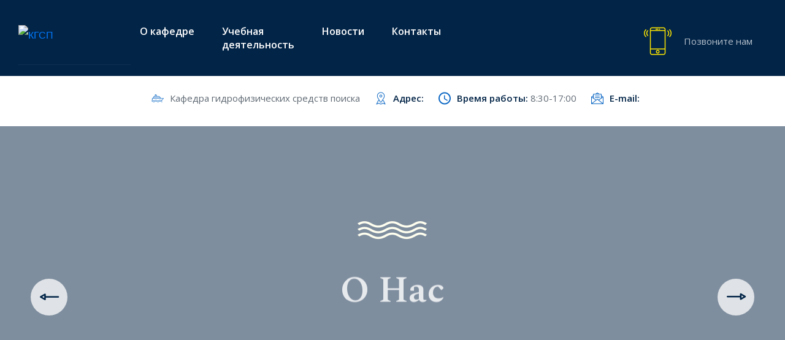

--- FILE ---
content_type: text/html; charset=UTF-8
request_url: https://kaf20gsp.smtu.ru/
body_size: 7399
content:
<!DOCTYPE html>
<html lang="ru-RU">
<head>
	<meta charset="UTF-8">
    <title>Кафедра гидрофизических средств поиска</title>
    <meta name="description" content="Санкт-Петербургский Государственный Морской Технический Университет - единственный в России вуз, который на трех основных факультетах готовит морских инженеров-специалистов мирового класса по проектированию, постройке и технической эксплуатации морских судов, боевых надводных кораблей и подводных лодок, технических средств обеспечения разведки и добычи нефти, газа и других полезных ископаемых на морском дне. Высокий уровень подготовки выпускников Корабелки и его соответствие международным стандартам подтверждены экспертами Международного института морских инженеров в Лондоне, дипломы СПбГМТУ получили признание в странах Европы и в США." />
    <meta name="keywords" content="Кафедра гидрофизических средств поиска Корабелка, ЛКИ, СПбГМТУ, кораблестроение, Санкт-Петерубург, Класический университет" />
    <meta name="author" content="smtu.ru" />
    <meta name="coder" content="Andrey Kurkin" />
    <meta name="category" content="Образование" />
    <meta name="publisher" content="kaf20gsp.smtu.ru" />
    <meta name="revisit" content="10 days" />
    <meta name="robots" content="all" />
    <META HTTP-EQUIV="EXPIRES" CONTENT="0" />
    <META NAME="RESOURCE-TYPE" CONTENT="DOCUMENT" />
    <META NAME="DISTRIBUTION" CONTENT="GLOBAL" />
    <META NAME="COPYRIGHT" CONTENT="Copyright (c) 2000-2026 by kaf20gsp.smtu.ru" />
    <META NAME="ROBOTS" CONTENT="INDEX, FOLLOW" />
    <META NAME="REVISIT-AFTER" CONTENT="10 DAYS" />
    <META NAME="RATING" CONTENT="GENERAL" />

    <meta property="og:locale" content="ru_RU" />
    <meta property="og:type" content="website" />
    <meta property="og:title" content="Кафедра гидрофизических средств поиска" />
    <meta property="og:description" content="Санкт-Петербургский Государственный Морской Технический Университет - единственный в России вуз, который на трех основных факультетах готовит морских инженеров-специалистов мирового класса по проектированию, постройке и технической эксплуатации морских судов, боевых надводных кораблей и подводных лодок, технических средств обеспечения разведки и добычи нефти, газа и других полезных ископаемых на морском дне. Высокий уровень подготовки выпускников Корабелки и его соответствие международным стандартам подтверждены экспертами Международного института морских инженеров в Лондоне, дипломы СПбГМТУ получили признание в странах Европы и в США." />
    <meta property="og:image" content="https://isu.smtu.ru/images/unit_tree_site/9.png" />
    <meta property="og:url" content="https://kaf20gsp.smtu.ru/ru/" />
    <meta property="og:site_name" content="Кафедра гидрофизических средств поиска в Санкт-Петербурге" />

    <meta property="twitter:card" content="summary" />
    <meta property="twitter:title" content="Кафедра гидрофизических средств поиска" />
    <meta property="twitter:description" content="Санкт-Петербургский Государственный Морской Технический Университет - единственный в России вуз, который на трех основных факультетах готовит морских инженеров-специалистов мирового класса по проектированию, постройке и технической эксплуатации морских судов, боевых надводных кораблей и подводных лодок, технических средств обеспечения разведки и добычи нефти, газа и других полезных ископаемых на морском дне. Высокий уровень подготовки выпускников Корабелки и его соответствие международным стандартам подтверждены экспертами Международного института морских инженеров в Лондоне, дипломы СПбГМТУ получили признание в странах Европы и в США." />
    <meta property="twitter:image" content="https://isu.smtu.ru/images/unit_tree_site/9.png" />
    <meta property="twitter:url" content="https://kaf20gsp.smtu.ru/ru/" />

	<meta name="viewport" content="width=device-width, initial-scale=1">
	<meta http-equiv="X-UA-Compatible" content="IE=edge">

	<link rel="stylesheet" href="/css/aos.css">
	<link rel="stylesheet" href="/css/imp.css">
	<link rel="stylesheet" href="/css/bootstrap.min.css">
	<link rel="stylesheet" href="/css/custom-animate.css">
	<link rel="stylesheet" href="/css/font-awesome.min.css">

	<link rel="stylesheet" href="/css/color.css">
	<link rel="stylesheet" href="/css/rtl.css">
	<link rel="stylesheet" href="/css/style.css">
	<link rel="stylesheet" href="/css/responsive.css">

	<link rel="apple-touch-icon" sizes="180x180" href="/images/favicon/apple-touch-icon.png">
	<link rel="icon" type="image/png" href="/images/favicon/favicon-32x32.png" sizes="32x32">
	<link rel="icon" type="image/png" href="/images/favicon/favicon-16x16.png" sizes="16x16">

	<!--[if lt IE 9]>
	<script src="http://html5shiv.googlecode.com/svn/trunk/html5.js"></script>
	<script src="/js/html5shiv.js"></script>
	<![endif]-->
	<script src='https://www.google.com/recaptcha/api.js'></script>

</head>

<body><div class="boxed_wrapper ltr">
	<div class="preloader"></div>

	<!--div class="page_direction">
		<div class="demo-rtl direction_switch"><button class="rtl">RTL</button></div>
		<div class="demo-ltr direction_switch"><button class="ltr">LTR</button></div>
	</div--><header class="main-header">
	<div class="header-upper">
		<div class="container-box clearfix">
			<div class="outer-box clearfix">
				<div class="header-upper-left float-left clearfix">
					<div class="logo">
						<a href="/"><img src="https://isu.smtu.ru/images/unit_tree_site/9.png" alt="КГСП" title="КГСП"></a>
					</div>
				</div>
				<div class="header-upper-middle float-left clearfix">
					<div class="nav-outer clearfix">
						<div class="mobile-nav-toggler"><span class="icon fa fa-bars"></span></div>
						<nav class="main-menu navbar-expand-md navbar-light">

							<div class="collapse navbar-collapse show clearfix" id="navbarSupportedContent">
								<ul class="navigation clearfix">
									<li class="dropdown"><a href="/about_us/">О кафедре</a>
										<ul>
											<li><a href="/about_us/">О нас</a></li><li><a href="/history/">История</a></li><li><a href="/person_list/">Сотрудники</a></li><li><a href="/partner_list/">Партнеры</a></li>                                            <!--li><a href="/doc_list/">Документы</a></li-->
                                            <!--li><a href="/internships/">Повышение квалификации и стажировки</a></li-->
                                            <!--li><a href="/gallery/">Галерея</a></li-->
										</ul>
									</li>
																		<li class="dropdown"><a href="/academics/">Учебная<br>деятельность</a>
										<ul>
											<li><a href="/education_program_list/">Образовательные программы</a></li><li><a href="/schedule_list/">Магистратура</a></li><li><a href="/schedule_list/">3160</a></li><li><a href="/schedule_list/">3260</a></li><li><a href="/schedule_list/">Бакалавриат</a></li><li><a href="/schedule_list/">3140</a></li><li><a href="/schedule_list/">3240</a></li><li><a href="/schedule_list/">3340</a></li><li><a href="/schedule_list/">3440</a></li>										</ul>
									</li>
																		<li><a href="/news_list/">Новости</a></li>
																		<li><a href="/contacts/">Контакты</a></li>
								</ul>
							</div>
						</nav>

						<div class="menu-right-content">
							<div class="header-social-links">
								<ul class="social-links-style1">
																	</ul>
							</div>
						</div>

					</div>
				</div>
				<div class="header-upper-right float-right clearfix">
					<div class="call-us-now">
						<div class="icon thm-clr1">
							<span class="flaticon-smartphone"></span>
						</div>
						<div class="title">
							<h6>Позвоните нам</h6>
														<a href="tel:+"></a>
						</div>
					</div>
				</div>

			</div>

		</div>
	</div>

	<div class="header-lawer">
		<div class="container-box clearfix">
			<div class="outer-box clearfix">
				<div class="header-lawer-left float-left">
					<ul class="clearfix">

						<li><span class="flaticon-boat-3"></span><a href="/">Кафедра гидрофизических средств поиска</a></li>
						<li><span class="flaticon-pin"></span><b>Адрес:</b> </li>
						<li><span class="flaticon-clock"></span><b>Время работы:</b> 8:30-17:00</li>
                        <li><span class="flaticon-mail"></span><b>E-mail:</b> <a href="mailto:"></a></li>
                    </ul>
				</div>
				<!--Top Right-->
				<!--div class="header-lawer-right float-right">

					<div class="language-switcher">
						<div id="polyglotLanguageSwitcher">
							<form action="#">
								<select id="polyglot-language-options">
									<option id="ru" value="ru" selected>Русский</option>
									<option id="en" value="en">English</option>
								</select>
							</form>
						</div>
					</div>
				</div-->
			</div>
		</div>
	</div>

	<div class="sticky-header">
		<div class="container">
			<div class="clearfix">
				<div class="logo float-left">
					<a href="/" style="width: 126px;" class="img-responsive"><img src="https://isu.smtu.ru/images/unit_tree_site/9.png" alt="КГСП" title="КГСП"></a>
				</div>
				<div class="right-col float-right">
					<nav class="main-menu clearfix">
					</nav>
				</div>
			</div>
		</div>
	</div>

	<div class="mobile-menu">
		<div class="menu-backdrop"></div>
		<div class="close-btn"><span class="icon flaticon-multiply"></span></div>

		<nav class="menu-box">
			<div class="nav-logo"><a href="/"><img src="https://isu.smtu.ru/images/unit_tree_site/9.png" alt="КГСП" title="КГСП"></a></div>
			<div class="menu-outer"></div>
			<div class="social-links">
				<ul class="clearfix">
									</ul>
			</div>
		</nav>
	</div>

</header>
<section class="main-slider style1">
	<div class="slider-box">
		<div class="banner-carousel owl-theme owl-carousel text-center">
            			<div class="slide">
				<div class="image-layer" style="background-image:url(https://ds1.smtu.ru/files/unit_tree_slider/2024/12/22/big/43.jpg?token_static=2c6a8a3bf7a0bf79814c491917f94767)"></div>
				<div class="auto-container">
					<div class="content">
						<div class="icon"><img src="/images/icon/jikjak.png" alt="О Нас"></div>

						<div class="big-title">О Нас</div>
                        <div class="text"></div>
						<div class="btn-box">
							<a href="https://kaf20gsp.smtu.ru/about_us/">Кафедра 20</a>
						</div>
					</div>
				</div>
			</div>
            			<div class="slide">
				<div class="image-layer" style="background-image:url(https://ds1.smtu.ru/files/unit_tree_slider/2024/12/22/big/42.jpg?token_static=147f0db4880c188a94812a3c025daa73)"></div>
				<div class="auto-container">
					<div class="content">
						<div class="icon"><img src="/images/icon/jikjak.png" alt="Образовательные программы"></div>

						<div class="big-title">Образовательные программы</div>
                        <div class="text"></div>
						<div class="btn-box">
							<a href="https://kaf20gsp.smtu.ru/education_program_list/">Кафедра 20</a>
						</div>
					</div>
				</div>
			</div>
            			<div class="slide">
				<div class="image-layer" style="background-image:url(https://ds1.smtu.ru/files/unit_tree_slider/2024/12/22/big/41.jpg?token_static=d0ee105ec973e081ea0797a2ed9033ae)"></div>
				<div class="auto-container">
					<div class="content">
						<div class="icon"><img src="/images/icon/jikjak.png" alt="Публикации"></div>

						<div class="big-title">Публикации</div>
                        <div class="text"></div>
						<div class="btn-box">
							<a href="https://kaf20gsp.smtu.ru/puclication_list/">Кафедра 20</a>
						</div>
					</div>
				</div>
			</div>
            			<div class="slide">
				<div class="image-layer" style="background-image:url(https://ds1.smtu.ru/files/unit_tree_slider/2024/12/22/big/40.jpg?token_static=ddc394110598b4de3e83757eb5f6cbb7)"></div>
				<div class="auto-container">
					<div class="content">
						<div class="icon"><img src="/images/icon/jikjak.png" alt="О Нас"></div>

						<div class="big-title">О Нас</div>
                        <div class="text"></div>
						<div class="btn-box">
							<a href="https://kaf20gsp.smtu.ru/about_us/">Кафедра 20</a>
						</div>
					</div>
				</div>
			</div>
            			<div class="slide">
				<div class="image-layer" style="background-image:url(https://ds1.smtu.ru/files/unit_tree_slider/2024/12/22/big/39.jpg?token_static=106e4e654be506116261ebe651dadba9)"></div>
				<div class="auto-container">
					<div class="content">
						<div class="icon"><img src="/images/icon/jikjak.png" alt="Образовательные программы"></div>

						<div class="big-title">Образовательные программы</div>
                        <div class="text"></div>
						<div class="btn-box">
							<a href="https://kaf20gsp.smtu.ru/education_program_list/">Кафедра 20</a>
						</div>
					</div>
				</div>
			</div>
            			<div class="slide">
				<div class="image-layer" style="background-image:url(https://ds1.smtu.ru/files/unit_tree_slider/2024/12/22/big/38.jpg?token_static=5805faaba7f9b58f228fd0e255588579)"></div>
				<div class="auto-container">
					<div class="content">
						<div class="icon"><img src="/images/icon/jikjak.png" alt="История подразделения"></div>

						<div class="big-title">История подразделения</div>
                        <div class="text"></div>
						<div class="btn-box">
							<a href="https://kaf20gsp.smtu.ru/history/">Кафедра 20</a>
						</div>
					</div>
				</div>
			</div>
            			<div class="slide">
				<div class="image-layer" style="background-image:url(https://ds1.smtu.ru/files/unit_tree_slider/2024/12/22/big/37.jpg?token_static=400a42a76270ff1b7bfeca0b08755dd7)"></div>
				<div class="auto-container">
					<div class="content">
						<div class="icon"><img src="/images/icon/jikjak.png" alt="Партнеры"></div>

						<div class="big-title">Партнеры</div>
                        <div class="text"></div>
						<div class="btn-box">
							<a href="https://kaf20gsp.smtu.ru/partner_list/">Кафедра 20</a>
						</div>
					</div>
				</div>
			</div>
            			<div class="slide">
				<div class="image-layer" style="background-image:url(https://ds1.smtu.ru/files/unit_tree_slider/2024/12/22/big/36.jpg?token_static=79a9eeac48466c8f97e6c8a25d40917a)"></div>
				<div class="auto-container">
					<div class="content">
						<div class="icon"><img src="/images/icon/jikjak.png" alt="Выпускники"></div>

						<div class="big-title">Выпускники</div>
                        <div class="text"></div>
						<div class="btn-box">
							<a href="https://kaf20gsp.smtu.ru/alumni_list/">Кафедра 20</a>
						</div>
					</div>
				</div>
			</div>
            		</div>
	</div>
</section>

<section class="about-style1-area">
	<div class="container">
		<div class="row">
			<div class="col-xl-1 col-lg-1">
            </div>
			<div class="col-xl-8 col-lg-10">
				<div class="about-style1-left-content clearfix">
					<div class="text-holder">
						<span>Добро пожаловать!</span>
												<h1>Кафедра &quot;Гидрофизических средств поиска&quot;</h1>
						<p>Профиль подготовки бакалавров в рамках направления подготовки &laquo;Корабельное вооружение&raquo; носит название &laquo;Техническая акустика и гидрофизика&raquo;.</p>

<p>&nbsp;</p>

<p>В рамках обучения по этому профилю мы готовим технических специалистов в области физических полей технических объектов, в первую очередь образцов морской техники, но также и продукции машиностроения, промышленного и гражданского строительства.</p>

<p>&nbsp;</p>

<p>За время обучения студенты научатся:</p>

<p>- Математическому и компьютерному моделированию процессов формирования физических полей любых технических объектов (кораблей, подводных аппаратов, цехов и производств, жилых и общественных зданий, автомобильных и железных дорог);</p>

<p>- Методам расчета виброакустических и электромагнитных полей, и оценки эффективности средств виброшумовой и электромагнитной защиты;&nbsp;</p>

<p>- Методам измерений виброакустических характеристик машин, судов и другого промышленного и гражданского оборудования.</p>

<p>- Проведению испытаний объектов морской техники в заводских, стендовых и натурных условиях;</p>

<p>- Проектированию средств акустической, вибрационной и электромагнитной защиты;</p>

<p>- Проектированию подводных буксируемых гидрофизических систем.</p>

<p>&nbsp;</p>

<p>Обучение осуществляется с привлечением ведущих специалистов, имеющих практических опыт в области моделирования и снижения физических полей. В лабораторных работах используются современные цифровые шумомеры, виброметры и анализаторы спектра. При проведении практических занятий, курсовых работ и проектов для разработки цифровых моделей физических полей используется программное обеспечение, применяемое в проектных организациях.</p>

<p>&nbsp;</p>

<p>После окончания обучения по программе бакалавриата у выпускников есть возможность продолжить обучение по родственной магистерской программе &laquo;Информационно-измерительные и управляющие системы морской техники&raquo; в рамках того же направления обучения.</p>

<p>&nbsp;</p>

<p>Широта полученных компетенций, связанных с физическими полями любых объектов, открывают возможность работы выпускникам нашего профиля в проектных организациях, в аккредитованных экологических лабораториях, связанных с контролем физфакторов, в научно-исследовательских организациях и на промышленных предприятиях (как непосредственно на производстве, связанном с изготовлением и монтажом средств снижения шума и вибрации, так и в заводских лабораториях контроля качества продукции).</p>

<p>&nbsp;</p>

<p>В результате обучения по нашему профилю в СПбГМТУ у выпускника открыты все пути:</p>

<p>- Любые технические объекты - как морские, так и наземные;</p>

<p>- Любые организации - проектные, научные, испытательные, производственные;</p>

<p>- Любая деятельность - проектная, инженерно-расчетная, измерительно-испытательная, производственная.</p>											</div>
				</div>
			</div>
            <div class="col-xl-3 col-lg-10">
                <div style="padding-top: 20px; text-align: center;">
                    <img src="https://isu.smtu.ru/images/isu_person/small/p100902.jpg?nocache=01171035"><br>
                    <b>Пименов</b><br>
					Игорь					Константинович                </div>
            </div>
		</div>
	</div>
</section>
<section class="latest-blog-area style2">
	<div class="icon-holder">
		<img src="/images/icon/big-icon-2.png" alt="Icon">
	</div>
	<div class="container">
		<div class="sec-title black text-center">
			<div class="icon"><span class="flaticon-rudder"></span></div>
			<p>Последние новости</p>
			<div class="big-title black"><h1>Новости и статьи</h1></div>
		</div>
		<div class="row">
			            <div class="col-xl-4 col-lg-4 col-md-12 col-sm-12">
                <div class="single-blog-post style2 wow fadeInLeft" data-wow-delay="000ms" data-wow-duration="1500ms">
                    <div class="img-holder">
                        <img src="https://ds1.smtu.ru/files/unitnews/2025/08/21/small/2849.jpg?token_static=a02b173306f25a42d875d21966b74dcc" alt="Лоцманская миля (1983 год)">
                        <div class="overlay-style-one bg1"></div>

                    </div>
                    <div class="text-holder">
                        <div class="post-date">
                            <span>21.08.2025</span>
                        </div>
                        <h3 class="blog-title"><a href="/viewnews/2849/">Лоцманская миля (1983 год)</a></h3>
                        <div class="text">
                            <p></p>
                        </div>
                    </div>
                </div>
            </div>
			            <div class="col-xl-4 col-lg-4 col-md-12 col-sm-12">
                <div class="single-blog-post style2 wow fadeInLeft" data-wow-delay="200ms" data-wow-duration="1500ms">
                    <div class="img-holder">
                        <img src="https://ds1.smtu.ru/files/unitnews/2025/08/21/small/2848.jpg?token_static=a130c93597683306543713d8d3a00280" alt="Производственная практика у группы 3340">
                        <div class="overlay-style-one bg1"></div>

                    </div>
                    <div class="text-holder">
                        <div class="post-date">
                            <span>20.08.2025</span>
                        </div>
                        <h3 class="blog-title"><a href="/viewnews/2848/">Производственная практика у группы 3340</a></h3>
                        <div class="text">
                            <p></p>
                        </div>
                    </div>
                </div>
            </div>
			            <div class="col-xl-4 col-lg-4 col-md-12 col-sm-12">
                <div class="single-blog-post style2 wow fadeInLeft" data-wow-delay="400ms" data-wow-duration="1500ms">
                    <div class="img-holder">
                        <img src="https://ds1.smtu.ru/files/unitnews/2025/08/21/small/2847.jpg?token_static=1cbfd0b0af6ef37edaf18c84fb723625" alt="Спортсмены кафедры - призёры Кубка Кивиниеми по Рафтингу!">
                        <div class="overlay-style-one bg1"></div>

                    </div>
                    <div class="text-holder">
                        <div class="post-date">
                            <span>14.08.2025</span>
                        </div>
                        <h3 class="blog-title"><a href="/viewnews/2847/">Спортсмены кафедры - призёры Кубка Кивиниеми по Рафтингу!</a></h3>
                        <div class="text">
                            <p></p>
                        </div>
                    </div>
                </div>
            </div>
					</div>
	</div>
</section>
<section class="partner-area">
	<div class="container">
		<div class="row">
			<div class="col-xl-12">
				<div class="partner-box">
                    					<div class="single-partner-logo-box">
						<a href="#"><img src="" alt="ООО &quot;Акустическое бюро &quot;САЙЛЕНС&quot;"></a>
					</div>
                    					<div class="single-partner-logo-box">
						<a href="#"><img src="https://ds1.smtu.ru/files/unit_tree_partner/2023/05/03/small/22.jpg?token_static=0f0575897c0cee313820be5e5e440d63" alt="АО &quot;Адмиралтейские верфи&quot;"></a>
					</div>
                    					<div class="single-partner-logo-box">
						<a href="#"><img src="https://ds1.smtu.ru/files/unit_tree_partner/2023/05/03/small/21.jpg?token_static=bfcf0e9d60d8b38c9f27b087d0966fc9" alt="АО «ЦМКБ «Алмаз»"></a>
					</div>
                    					<div class="single-partner-logo-box">
						<a href="#"><img src="https://ds1.smtu.ru/files/unit_tree_partner/2023/05/03/small/20.jpg?token_static=bbdbaff307df0120fc4b4636fbffa201" alt="АО &quot;ЦКБ «Айсберг&quot;"></a>
					</div>
                    					<div class="single-partner-logo-box">
						<a href="#"><img src="https://ds1.smtu.ru/files/unit_tree_partner/2023/05/03/small/19.jpg?token_static=dcb0889039e0b099a404709236c3b2a8" alt="АО &quot;СПМБМ &quot;МАЛАХИТ&quot;"></a>
					</div>
                    					<div class="single-partner-logo-box">
						<a href="#"><img src="https://ds1.smtu.ru/files/unit_tree_partner/2023/05/03/big/18.jpg?token_static=aabfbeba68e377ee97a116dc3e5c2997" alt="АО «Концерн «Океанприбор»"></a>
					</div>
                    					<div class="single-partner-logo-box">
						<a href="#"><img src="https://ds1.smtu.ru/files/unit_tree_partner/2023/05/03/big/17.jpg?token_static=02a331507b4bc952ea5114a38b63e16a" alt="АО «Северное проектно-конструкторское бюро»"></a>
					</div>
                    					<div class="single-partner-logo-box">
						<a href="#"><img src="https://ds1.smtu.ru/files/unit_tree_partner/2023/05/03/small/16.jpg?token_static=0e9f1609236a7912c82df235d2a3ffd2" alt="ГНЦ РФ АО «Концерн «ЦНИИ «Электроприбор»"></a>
					</div>
                    					<div class="single-partner-logo-box">
						<a href="#"><img src="https://ds1.smtu.ru/files/unit_tree_partner/2023/05/03/small/15.jpg?token_static=4694d9c95a0405aac665be0ac85c8b2f" alt="АО «Средне-Невский судостроительный завод»"></a>
					</div>
                    					<div class="single-partner-logo-box">
						<a href="#"><img src="https://ds1.smtu.ru/files/unit_tree_partner/2023/05/03/small/14.jpg?token_static=cc14d94220ffad727300b25020465721" alt="АО &quot;ЦКБ МТ &quot;Рубин&quot;"></a>
					</div>
                    					<div class="single-partner-logo-box">
						<a href="#"><img src="https://ds1.smtu.ru/files/unit_tree_partner/2023/05/03/small/13.jpg?token_static=bcf479da17e50ba48bd5a0d7568f6886" alt="ФГУП «Крыловский государственный научный центр»"></a>
					</div>
                    				</div>
			</div>
		</div>
	</div>
</section>
<footer class="footer-area">
	<div class="footer">
		<div class="footer-bg" style="background-image: url(/images/pattern/water-wave.png);"></div>
		<div class="container">
			<div class="row">
				<div class="col-xl-4 col-lg-4 col-md-12 col-sm-12 wow fadeInUp" data-wow-delay="100ms">
					<div class="single-footer-widget box1">
						<div class="title">
							<h3>О подразделении</h3>
						</div>
						<div class="our-company-info">
							<div class="text">
																<p><p>Сейчас кафедра является единственной в стране, где комплексным методом изучают физические поля морских объектов.</p></p>
															</div>
						</div>
					</div>
				</div>
				<div class="col-xl-4 col-lg-4 col-md-12 col-sm-12 wow fadeInUp" data-wow-delay="100ms">
					<div class="single-footer-widget">
						<div class="title">
							<h3>Разделы</h3>
						</div>
						<div class="explore-box">
							<div class="row">
								<div class="col-xl-6 col-lg-6 col-md-6">
									<ul class="explore-links">
										<li><a href="/about_us/">О кафедре</a></li>
										<li><a href="/person_list/">Сотрудники</a></li>
										<li><a href="/academics/">Учебная<br>деятельность</a></li>
										<li><a href="/research/">Научная<br>деятельность</a></li>
										<li><a href="/news_list/">Новости</a></li>

									</ul>
								</div>
								<div class="col-xl-6 col-lg-6 col-md-6">
									<ul class="explore-links">
                                        <li><a href="/contacts/">Контакты</a></li>
										<!--li><a href="/faq/">FAQs</a></li-->
										<li><a href="/vacancy_list/">Вакансии</a></li>
										<li><a href="/terms_of_use/">Условия использования информации</a></li>
										<li><a href="/privacy_policy/">Политика конфиденциальности</a></li>
									</ul>
								</div>
							</div>
						</div>

					</div>
				</div>
				<div class="col-xl-4 col-lg-4 col-md-12 col-sm-12 wow fadeInUp" data-wow-delay="100ms">
					<div class="single-footer-widget martop50">
						<div class="footer-contact-info-box">
							<div class="footer-logo">
								<a href="/"><img style="width: 126px;" src="https://isu.smtu.ru/images/unit_tree_site/9.png" alt="КГСП" title="КГСП"></a>
							</div>
							<p></p>
                            <a href="mailto:"></a><br>
                            <a href="tel:+"></a>
							<div class="footer-social-links">
								<ul class="social-links-style1">
																	</ul>
							</div>
						</div>
					</div>
				</div>
			</div>
		</div>
	</div>
	<div class="footer-bottom">
		<div class="container">
			<div class="outer-box">
				<div class="copyright-text">
					<p>© Copyright 2020-2026 by <a href="https://www.smtu.ru/" target="_blank">СПбГМТУ</a></p>
				</div>
			</div>
		</div>
	</div>
</footer>
<button class="scroll-top scroll-to-target" data-target="html">
	<span class="icon-angle"></span>
</button>
</div><script src="/js/jquery.js"></script>
<script src="/js/appear.js"></script>
<script src="/js/bootstrap.bundle.min.js"></script>
<script src="/js/bootstrap-select.min.js"></script>
<script src="/js/isotope.js"></script>
<script src="/js/jquery.bootstrap-touchspin.js"></script>
<script src="/js/jquery.countTo.js"></script>
<script src="/js/jquery.easing.min.js"></script>
<script src="/js/jquery.enllax.min.js"></script>
<script src="/js/jquery.fancybox.js"></script>
<script src="/js/jquery.mixitup.min.js"></script>
<script src="/js/jquery.paroller.min.js"></script>
<script src="/js/owl.js"></script>
<script src="/js/validation.js"></script>
<script src="/js/wow.js"></script>
<script src="/js/scrollbar.js"></script>

<script src="/assets/language-switcher/jquery.polyglot.language.switcher.js"></script>
<script src="/assets/timepicker/timePicker.js"></script>
<script src="/assets/html5lightbox/html5lightbox.js"></script>
<!-- jQuery ui js -->
<script src="/assets/jquery-ui-1.11.4/jquery-ui.js"></script>

<!-- thm custom script -->
<script src="/js/custom.js"></script></body>
</html>

--- FILE ---
content_type: text/css
request_url: https://kaf20gsp.smtu.ru/css/color.css
body_size: 1350
content:

/*==============================================
            Theme Color Css
===============================================*/

/*==============================================
                Color-1
===============================================*/

/** color **/

.boats-skipper-search-box .title i:before,
.sec-title .icon span:before,
.main-menu .navigation> li> ul> li> a:hover,
.main-menu .navigation> li> ul> li> ul> li> a:hover,
.single-blog-post .text-holder .blog-title a:hover,
.mobile-menu .navigation li.current > a,
.mobile-menu .navigation li > a:hover,
.mobile-menu .social-links li a:hover,
.boats-featured-box ul li:hover h3 a,
.single-sidebar .lat-posts li .img-holder .overlay-style-one .box .content a:hover i,
.single-sidebar .lat-posts li .title-holder .post-title a:hover,
.single-sidebar .categories li a:hover,
.single-sidebar .popular-tag li a:hover,
.contact-form .title i:before,
.contact-information-box .contact-us li a:hover,
.main-menu .navigation>li>ul>li>ul>li a:before,
.main-menu .navigation> li> ul> li> a:before{
  color: #33c7c5;
}

/** background **/

.thm_bgclr3,
.main-menu .navigation>li:hover>a,
.main-menu .navigation>li.current>a,
.social-links-style1 li a:hover i,
.boats-skipper-form button:hover,
.single-testimonial-style1 .img-box .bg-color,
.owl-nav-style-one.owl-theme .owl-nav [class*="owl-"]:hover,
.boats-skipper-search-box:before,
.header-upper-left-style2 .header-social-links .social-links-style1 li:hover a i,
.single-team-member .title .social-links .social-links-style1 li a:hover i,
.slogan-area.style2,
.slogan-content.style2,
.blog-single-area .tag-box .right .social-links-style1 li a:hover i,
.contact-form:before,
.sidebar-search-box .search-form input[type="text"]:focus + button,
.sidebar-search-box .search-form button:hover,
.contact-information-box .social-links-style1 li a:hover i{
  background-color: #33c7c5;    
}

/** border-color **/

.boat-image-box:hover:after,
.social-links-style1 li a:hover i,
.contact-form form input[type="text"]:focus,
.contact-form form input[type="email"]:focus,
.contact-form form textarea:focus,
.blog-single-area .tag-box .right .social-links-style1 li a:hover i{
  border-color: #33c7c5;    
}
.contact-information-box .social-links-style1 li a:hover i {
  border: 1px solid #33c7c5;
}
.sidebar-search-box .search-form input[type="text"]:focus {
  border: 1px solid #33c7c5;
}
.mobile-menu .navigation li > a:before{
  border-left: 5px solid #33c7c5;
}


.btn-one {
  background: #ffe701;
}
.thm-bgclr1{
  background-color: #ffe701;
}


/*==============================================
                Color-2
===============================================*/

/** color **/

.header-lawer-left ul li span:before,
.single-testimonial-style1 .text-box h3,
.boat-content-box .inner-content-box ul li span:before,
.single-blog-post .text-holder .post-date span,
.boats-skipper-form .need-skipper label span:before,
.siingle-yachts-box .title-holder .meta-box ul li span:before,
.siingle-yachts-box .title-holder .meta-box ul li:hover,
.boats-featured-box ul li .icon span:before,
.accordion-box .accordion .accord-btn::after,
.why-choose-content .inner-content ul li .icon span:before,
.single-service-style1 .text-holder a,
.specifications-content ul li span:before,
.sidebar-search-box .search-form button,
.blog-single-area .inner-comment-box .single-comment-box .text-holder .reply-button a,
.contact-information-box .contact-us li a{
  color: #0c67c4;
}

/** background **/

.main-slider .content .btn-box a,
.thm_bgclr2,
.single-footer-widget .subscribe-form button,
.boats-skipper-form button,
.create-boats-content .inner-content .text-box a.btn-one,
.accordion-box .accordion .accord-btn.active,
.boats-skipper-form-area.style2 .boats-skipper-form button,
.boats-skipper-form .dropdown-item.active,
.boats-skipper-form .dropdown-item:active,
.boats-skipper-form .dropdown-item:hover,
.styled-pagination li a:hover,
.styled-pagination li a.active,
.styled-pagination li.prev a:hover,
.styled-pagination li.next a:hover,
.add-comment-box #add-comment-form button,
.contact-form form button{
  background-color: #0c67c4;
}

/** border-color **/

.styled-pagination li a:hover,
.styled-pagination li a.active,
.styled-pagination li.prev a:hover,
.styled-pagination li.next a:hover{
  border-color: #0c67c4;
}


.overlay-style-one.bg1{
  background-color: rgba(11, 103, 196, 0.80);    
}

.single-destination-box-style2 .img-holder .overlay-content {
    background-color: rgba(11, 103, 196, 0.90);
}


/*==============================================
                Color-3
===============================================*/

/** color **/

.thm-clr1,
.siingle-yachts-box .title-holder h2 a:hover,
.single-blog-post .meta-info li a:hover,
.single-footer-widget .footer-contact-info-box a,
.breadcrumb-area .breadcrumb-menu ul li a:hover,
.breadcrumb-area .breadcrumb-menu ul li.active,
.yachts-details-area .nav-link li#slider-next a:hover i{
  color: #ffe701;
}

/** background **/

.main-slider .content .btn-box a:hover,
.scroll-top:hover,
.benefits-content ul li:hover .icon-holder,
.single-destination-box .img-holder:before,
.single-footer-widget .subscribe-form input[type="email"]:focus + button, 
.single-footer-widget .subscribe-form button:hover,
.boats-skipper-form-area .boats-skipper-form button,
.video-holder-box .icon .inner a span:before,
.single-destination-box-style2 .img-holder .inner .zoom-button a span:before,
.single-history-box .img-box .year-box h1,
.single-testimonial-style1 .img-box .quote-icon{
  background-color: #ffe701;
}

/** border-color **/

.single-team-member .title .social-links .social-links-style1 li a:hover i{
  border-color: #ffe701;
}

--- FILE ---
content_type: text/css
request_url: https://kaf20gsp.smtu.ru/css/rtl.css
body_size: 1718
content:


.rtl {
  direction: rtl; 
}

.ltr {
  direction: ltr; 
}

.demo-rtl{
  position: fixed;
  top: 400px;
  left: 0;
  z-index: 9999;
}

button.rtl{
  background: #222;
  display: block;
  text-indent: inherit;
  font-size: 12px;
  width: 40px;
  height: 40px;
  line-height: 40px;
  text-align: center;
  font-weight: 700;
  margin: 0px;
  color: #fff !important;
}

.demo-ltr{
  position: fixed;
  top: 400px;
  left: auto;
  right: 0;
  z-index: 9999;
}

button.ltr {
  background: #222;
  display: block;
  text-indent: inherit;
  font-size: 12px;
  font-weight: 700;
  width: 40px;
  height: 40px;
  line-height: 40px;
  text-align: center;
  margin: 0px;
  color: #fff !important;
}

.boxed_wrapper.ltr .demo-rtl{
  display: block;
}

.boxed_wrapper.ltr .demo-ltr{
  display: none;
}

.boxed_wrapper.rtl .demo-rtl{
  display: none;
}

.boxed_wrapper.rtl .demo-ltr{
  display: block;
}




/*** 
=============================================
    Section Direction LTR Css
=============================================
***/
.rtl .main-slider {
    direction: ltr;
}

.rtl .create-boats-content .inner-content .text-box {
    padding-left: 0px;
    padding-right: 40px;
}
.rtl .siingle-yachts-box .img-holder .rate-box {
    left: 40px;
    right: auto;
}
.rtl .siingle-yachts-box .title-holder .meta-box ul li {
    float: right;
    margin-right: 0px;
    margin-left: 20px;
}
.rtl .siingle-yachts-box .title-holder .meta-box ul li:last-child{
    margin-left: 0;
}
.rtl .siingle-yachts-box .title-holder .meta-box ul li span:before {
    padding-right: 0px;
    padding-left: 10px;
}
.rtl .accordion-box .accordion .accord-content {
    padding-left: 25px;
    padding-right: 70px;
}
.rtl .sailing-experience-content-box .img-box ul li {
    float: right;
}
.rtl .single-destination-box-style2 .img-holder .inner .title {
    text-align: right;
}
.rtl .single-blog-post.style2 .text-holder {
    padding: 33px 40px 35px;
    padding-left: 20px;
}
.rtl .single-blog-post .meta-info li {
    float: right;
    margin-right: 0px;
    margin-left: 20px;
}
.rtl .single-blog-post .meta-info li:last-child{
    margin-left: 0;
}
.rtl .single-blog-post .meta-info li a span:before {
    padding-right: 0px;
    padding-left: 5px;
}
.rtl .social-links-style1 li {
    float: right;
    margin-right: 0;
    margin-left: 10px;
}
.rtl .social-links-style1 li:last-child{
    margin-left: 0;
}









/*** 
=============================================
    RTL Common Css
=============================================
***/
.rtl .main-menu .navigation>li {
    float: right;
}
.rtl .main-menu .navigation>li:first-child{
    margin-right: 0;
}
.rtl .main-menu .navigation>li:last-child{
    margin-right: 40px;    
}
.rtl .main-menu .navigation> li> ul {
    left: auto;
    right: 0;
}
.rtl .main-menu .navigation> li> ul> li> a {
    text-align: right;
}
.rtl .main-menu .navigation> li> ul> li> a:before {
    display: none;
}
.rtl .main-menu .navigation> li> ul> li.dropdown> a:after {
    display: none;
}
.rtl .main-menu .navigation> li> ul> li> ul {
    left: auto;
    right: 100%;
}
.rtl .main-menu .navigation> li> ul> li> ul> li> a {
    text-align: right;
}



.rtl .sticky-header .main-menu .navigation> li {
    margin-right: 20px;
}
.rtl .sticky-header .main-menu .navigation> li:first-child {
    margin-right: 0px;
}
.rtl .scroll-top {
  right: inherit;
  left: 20px;
}
.rtl .main-menu .navigation>li>ul>li>ul>li a:before {
    display: none;
}

.rtl .header-upper-middle{
  float: right !important;
}

.rtl .header-upper-left{
  float: right !important;
  text-align: right;
  border-right: none;
  border-left: 1px solid rgba(255, 255, 255, 0.05);
}

.rtl .header-upper-right{
  float: left !important;
  padding-left: 0px;
  padding-right: 60px;
  border-left: none;
  border-right: 1px solid rgba(255, 255, 255, 0.05);
}

.rtl .menu-right-content{
  float: left;
}

.rtl .main-menu{
  float: right;
}

.rtl .header-upper-middle{
  padding-left: 0px;
  padding-right: 80px;
}

.rtl .header-upper-right .call-us-now{
  text-align: right;
}

.rtl .menu-right-content{
  padding-right: 0px;
  padding-left: 80px;
}

.rtl .header-lawer-left{
  float: right !important;
}

.rtl .header-lawer-right{
  float: left !important;
}

.rtl .language-switcher{
  right: inherit;
  left: 150px;
}

.rtl .header-lawer-left ul li span:before{
  padding-right: 0px;
  padding-left: 10px;
}

.rtl .sticky-header .logo{
  float: right !important;
}

.rtl .sticky-header .right-col{
  float: left !important;
}

.rtl .about-style1-left-content{
  text-align: right;
}

.rtl .about-style1-left-content .image-box li{
  float: right;
  margin-right: 0px;
  margin-left: 10px;
}

.rtl .siingle-yachts-box .title-holder{
  text-align: right;
}

.rtl .testimonial-carousel{
  direction: ltr;
}

.rtl .testimonial-area .sec-title{
  text-align: right;
}

.rtl .owl-nav-style-one.owl-theme .owl-nav{
  right: inherit;
  left: 0;
}

.rtl .testimonial-area .row{
  -webkit-box-orient: horizontal;
  -webkit-box-direction: reverse;
  -ms-flex-direction: row-reverse;
  flex-direction: row-reverse;
}

.rtl .discover-area .icon-holder{
  right: inherit;
  left: 145px;
}

.rtl .single-testimonial-style1 .text-box{
  text-align: right;
}

.rtl .boat-image-box:before{
  left: auto;
  right: 250px;
}

.rtl .boat-content-box{
  text-align: right;
}

.rtl .single-blog-post .text-holder{
  text-align: right;
}

.rtl .footer{
  text-align: right;
}

.rtl .header-upper-right-style2 .call-us-now{
  float: left;
}

.rtl .header-lawer-right-style2{
  float: left !important;
}

.rtl .header-lawer-left-style2{
  float: right !important;
}

.rtl .boats-skipper-form-area .boats-skipper-form .input-box{
  float: right;
  margin-right: 0px;
  margin-left: 10px;
}

.rtl .boats-skipper-form .dropdown-item{
  text-align: right;
}

.rtl .boats-skipper-form-area .boats-skipper-form .need-skipper{
  text-align: right;
}

.rtl .create-boats-content{
  text-align: right;
}

.rtl .accordion-box{
  text-align: right;
}

.rtl .sailing-experience-content-box{
  text-align: right;
}

.rtl .destination-box-title .sec-title{
  text-align: right;
}

.rtl .choose-img-box .image-bg{
  right: 0px;
  left: -584px;
}

.rtl .choose-img-box .overlay-content .inner{
  float: left;
  text-align: right;
}

.rtl .why-choose-content{
  text-align: right;
}

.rtl .breadcrumb-area .breadcrumb-menu ul li:before{
  right: inherit;
  left: 0px;
}

.rtl .history-carousel{
  direction: ltr;
}

.rtl .history-area .single-history-box .row{
  -webkit-box-orient: horizontal;
  -webkit-box-direction: reverse;
  -ms-flex-direction: row-reverse;
  flex-direction: row-reverse;
}

.rtl .history-carousel.owl-nav-style-one.owl-theme .owl-nav{
  text-align: left;
}

.rtl .single-history-box .text-box{
  text-align: right;
}

.rtl .boats-skipper-form .need-skipper{
  text-align: right;
}

.rtl .yachts-content{
  text-align: right;
}

.rtl .specifications-content h1{
  text-align: right;
}

.rtl .specifications-content ul li span:before{
  padding-right: 0px;
  padding-left: 20px;
}

.rtl .equipment-content{
  text-align: right;
}

.rtl .yachts-map-box h1{
  text-align: right;
}

.rtl .sidebar-wrapper{
  text-align: right;
}

.rtl .single-sidebar .lat-posts li .title-holder{
  padding-left: 0px;
  padding-right: 25px;
}

.rtl .single-sidebar .lat-posts li .img-holder{
  left: inherit;
  right: 0px;
}

.rtl .single-sidebar .lat-posts li{
  padding-left: 0px;
  padding-right: 65px;
}

.rtl .single-sidebar .popular-tag li{
  float: right;
  margin-right: 0px;
  margin-left: 5px;
}

.rtl .blog-single-area .author-box .text-holder{
  padding-left: 0px;
  padding-right: 30px;
  text-align: right;
}

.rtl .blog-single-area .inner-comment-box{
  text-align: right;
}

.rtl .blog-single-area .inner-comment-box .single-comment-box{
  padding-left: 0px;
  padding-right: 165px;
}

.rtl .blog-single-area .inner-comment-box .single-comment-box .text-holder{
  margin-left: 0px;
  margin-right: 40px;
}

.rtl .blog-single-area .inner-comment-box .single-comment-box .img-holder{
  left: inherit;
  right: 0px;
}

.rtl .add-comment-box{
  text-align: right;
}

.rtl .contact-information-box{
  text-align: right;
}

.rtl .single-history-box .img-box{
  margin-right: 0px;
  margin-left: 30px;
}

.rtl .mobile-menu{
  text-align: right;
}

.rtl .mobile-menu .nav-logo{
  text-align: right;
}

.rtl .mobile-menu .navigation li > a:before{
  left: inherit;
  right: 0px;
}

.rtl .mobile-menu .navigation li.dropdown .dropdown-btn{
  right: inherit;
  left: 6px;
}

.rtl .mobile-menu .navigation li.dropdown .dropdown-btn.open{
  transform: rotate(-90deg);
}

.rtl .boat-content-box .inner-content-box ul li{
  float: right;
}

--- FILE ---
content_type: text/css
request_url: https://kaf20gsp.smtu.ru/css/style.css
body_size: 18821
content:
/***************************************************************************************************************
||||||||||||||||||||||||||       MASTER STYLESHEET FOR YACHER             ||||||||||||||||||||||||||||||||||||||
****************************************************************************************************************
||||||||||||||||||||||||||                TABLE OF CONTENT               |||||||||||||||||||||||||||||||||||||||
****************************************************************************************************************
****************************************************************************************************************

01. Imported styles
02. Flaticon reset styles
03. Header styles
04. Mainmenu styles
05. Rev_slider_wrapper styles
66. Call to action area Style
07. Categories area style
08. Fact counter area style
09. Latest Blog area style
10. Latest blog area style
11. Testimonial area style
12. Brand area style
13. Single service style
14. Pricing table area style
15. About page style
16. Account page style
17. 404 page style style
18. Blog page style
19. Blog single style
20. Contact page style

****************************************************************************************************************
||||||||||||||||||||||||||||            End TABLE OF CONTENT                ||||||||||||||||||||||||||||||||||||
****************************************************************************************************************/



@import url('https://fonts.googleapis.com/css?family=Spectral:300,300i,400,400i,500,500i,600,600i,700,700i,800,800i&display=swap');
@import url('https://fonts.googleapis.com/css?family=Poppins:300,300i,400,400i,500,500i,600,600i,700,700i,800,800i,900,900i&display=swap');
@import url('https://fonts.googleapis.com/css2?family=Open+Sans:ital,wght@0,300;0,400;0,600;0,700;0,800;1,300;1,400;1,600;1,700;1,800&display=swap');






@import url(animate.css);
@import url('bootstrap-select.min.css');
@import url('icomoon.css');
@import url(jquery.bootstrap-touchspin.css);
@import url('jquery.fancybox.min.css');
@import url(owl.css);
@import url(owl.theme.default.css);
@import url(scrollbar.css);
@import url(slick.css);
@import url(flaticon.css);

/*** Price filter***/
@import url(../assets/price-filter/nouislider.css);
@import url(../assets/price-filter/nouislider.pips.css);
/*** Time picker css ***/
@import url(../assets/timepicker/timePicker.css);
/*** jquery ui css ***/
@import url(../assets/jquery-ui-1.11.4/jquery-ui.css);
/*** Language Switcher ***/
@import url(../assets/language-switcher/polyglot-language-switcher.css);







/*==============================================
   Base Css
===============================================*/
*{
    margin:0px;
    padding:0px;
    border: none;
    outline: none;
    font-size: 100%;
}
html,
body {
    height: 100%;
}
body {
    color: #5f6973;
    font-size: 16px;
    line-height: 34px;
    font-weight: 400;
    font-family: 'Poppins', sans-serif;
}
button:focus{
    outline: none;
}
button {
    cursor: pointer;
    border: none;
    background: transparent;
    padding: 0;
}
h1, h2, h3, h4, h5, h6 {
    color: #022447;
    font-weight: 700;
    font-family: 'Open Sans', serif;
    margin: 0;
}
h3 {
    font-size: 24px;
    line-height: 34px;
}
h4 {

}
a,
a:hover,
a:active,
a:focus {
    text-decoration: none;
    outline: none;
    border: none;
}



@media (min-width: 1200px) {
    .container {
        max-width: 1200px;
    }
}

.fix{
    position: relative;
    display: block;
    overflow: hidden;
}
img {
    max-width: 100%;
    height: auto;
    transition-delay: .1s;
    transition-timing-function: ease-in-out;
    transition-duration: .7s;
    transition-property: all;
}



i {
    font-style: normal;
}
ul,
li {
    list-style: none;
    margin: 0;
    padding: 0;
}
ol,
li{
    margin: 0;
    padding: 0;
}
.clr1{
    color: #f36727;
}
.bgclr1{
    background: #f36727;
}


.auto-container {
    position: static;
    max-width: 1200px;
    padding: 0px 15px;
    margin: 0 auto;
}



.btn-one {
    position: relative;
    display: inline-block;
    color: #022447;
    font-size: 13px;
    line-height: 16px;
    font-weight: 600;
    text-transform: uppercase;
    letter-spacing: 2px;
    padding: 27px 60px 27px;
    border-radius: 0px;
    transition: all 500ms linear;
    transition-delay: 0.1s;
    font-family: 'Poppins', sans-serif;
    z-index: 1;
}




.btn-two{
    position: relative;
    display: inline-block;
    padding: 14px 38px 12px;
    background: transparent;
    color: #28231e;
    font-size: 16px;
    line-height: 20px;;
    font-weight: 400;
    border: 2px solid #bbbbbb;
    /*text-transform: capitalize;*/
    border-radius: 30px;
    font-family: 'Archivo', sans-serif;
    transition: all 300ms linear;
    transition-delay: 0.1s;
}
.btn-two:hover{
    color: #ffffff;
    border: 2px solid #160f0a;
    background: #160f0a;
}


.shop-btn{
    position: relative;
    display: inline-block;
    padding: 24px 45px 22px;
    background: #0b59d9;
    color: #ffffff;
    font-size: 14px;
    line-height: 14px;
    font-weight: 500;
    text-transform: uppercase;
    border-radius: 5px;
    font-family: 'Rubik', sans-serif;
    transition: all 200ms linear;
    transition-delay: 0.1s;
}
.shop-btn:hover{
    color: #f8f8f8;
    background: #1d2633;
}


.sec-title {
    position: relative;
    display: block;
    margin-top: 0px;
    padding-bottom: 53px;
}
.sec-title .icon{
    position: relative;
    display: block;
    padding-bottom: 9px;
}
.sec-title .icon span:before{
    font-size: 50px;
    line-height: 50px;
}
.sec-title p{
    color: #b3beca;
    font-size: 14px;
    line-height: 20px;
    font-weight: 500;
    letter-spacing: 2px;
    text-transform: uppercase;
    margin: 0;
}
.sec-title.black p{
    color: #5f6973;
}
.sec-title .big-title{
    position: relative;
    display: block;
    padding: 17px 0 0;
}
.sec-title .big-title h1{
    color: #ffffff;
    font-size: 50px;
    line-height: 70px;
    font-weight: 800;
}
.sec-title .big-title.black h1{
    color: #022447;
}


















.parallax-bg-one {
    background-attachment: fixed;
    background-position: center top;
    background-repeat: no-repeat;
    background-size: cover;
    position: relative;
    z-index: 1;
}
.parallax-bg-one::before {
    background: rgba(18, 32, 0, 0.90) none repeat scroll 0 0;
    content: "";
    height: 100%;
    left: 0;
    position: absolute;
    top: 0;
    width: 100%;
    z-index: -1;
}
.parallax-bg-two {
    background-attachment: fixed;
    background-position: center top;
    background-repeat: no-repeat;
    background-size: cover;
    position: relative;
    z-index: 1;
}
.parallax-bg-two::before {
    background: rgba(9, 23, 33, 0.90) none repeat scroll 0 0;
    content: "";
    height: 100%;
    left: 0;
    position: absolute;
    top: 0;
    width: 100%;
    z-index: -1;
}

.flex-box {
    display: flex;
    justify-content: center;
    flex-direction: row;
    flex-wrap: wrap;
}
.flex-box-two {
    display: flex;
    justify-content: space-between;
    flex-direction: row;
    flex-wrap: wrap;
    align-items: center;
}
.flex-box-three {
    display: flex;
    justify-content: space-between;
    flex-direction: row;
    flex-wrap: wrap;
    align-items: center;
}
.flex-box-four {
    display: flex;
    justify-content: center;
    flex-direction: row;
    flex-wrap: wrap;
    align-items: center;
}
.flex-box-five {
    display: flex;
    justify-content: space-between;
    flex-direction: row;
    flex-wrap: wrap;
    align-items: center;
}



/*___ owl Nav Dot Style _____*/
.owl-nav-style-one{}
.owl-nav-style-one .owl-controls { }
.owl-nav-style-one.owl-theme .owl-stage-outer {
    position: relative;
    display: block;
    padding-top: 0px;
    padding-bottom: 15px;
}
.owl-nav-style-one.owl-theme .owl-nav {
    position: absolute;
    top: -130px;
    right: 0;
    margin: 0;
}
.owl-nav-style-one.owl-theme .owl-nav [class*="owl-"] {
    position: relative;
    display: inline-block;
    width: 60px;
    height: 60px;
    background: #f9f6f0;
    border: 1px solid #f9f6f0;
    border-radius: 50%;
    color: #022447;
    font-size: 30px;
    font-weight: 600;
    line-height: 58px;
    margin: 0 0 0 0px;
    padding: 0;
    text-align: center;
    transition: all 700ms ease 0s;
}
.owl-nav-style-one.owl-theme .owl-nav .owl-prev {
    transform: rotate(180deg);
}
.owl-nav-style-one.owl-theme .owl-nav .owl-next {
    margin-left: 10px;
}




.owl-nav-style-two{}
.owl-nav-style-two .owl-controls { }
.owl-nav-style-two.owl-theme .owl-nav [class*="owl-"] {
    background: #fff none repeat scroll 0 0;
    border-radius: 0%;
    color: #3740b0;
    font-size: 24px;
    font-weight: 700;
    height: 50px;
    line-height: 50px;
    margin: 0 0 0 0px;
    padding: 0;
    width: 50px;
    transition: all 700ms ease 0s;
}
.owl-nav-style-two.owl-theme .owl-nav .owl-next {
    margin-left: 0px;
}
.owl-nav-style-two.owl-theme .owl-nav [class*="owl-"]:hover{
    color: #ffffff;
    background: #3740b0;
}


.owl-carousel.style1 .owl-nav [class*="owl-"] {
    position: relative;
    display: inline-block;
    background: transparent;
    width: 55px;
    height: 55px;
    border: 2px solid #d9d9d9;
    line-height: 56px;
    margin: 0 7.5px;
    padding: 0;
    transition: all 700ms ease 100ms;
    border-radius: 0%;
    text-align: center;
}
.owl-carousel.style1 .owl-nav [class*="owl-"] span:before{
    color: #d9d9d9;
    font-size: 16px;
    font-weight: 400;
    transition: all 700ms ease 200ms;
}
.owl-carousel.style1 .owl-nav [class*="owl-"] .icon-arrow:before {
    transform: rotate(180deg);
    display: inline-block;
}
.owl-carousel.style1 .owl-nav [class*="owl-"]:hover span:before{
    color: #131313;
}
.owl-carousel.style1 .owl-nav [class*="owl-"]:hover{
    background: #fec727;
    border-color: #fec727;
}


.owl-carousel.owl-dot-style1 .owl-stage-outer {
    position: relative;
    display: block;
    padding-bottom: 55px;
}
.owl-carousel.owl-dot-style1 .owl-dots {
    position: relative;
    display: block;
    line-height: 10px;
}
.owl-carousel.owl-dot-style1 .owl-dots .owl-dot{
    position: relative;
    display: inline-block;
    width: 10px;
    height: 10px;
    background: #acacac;
    border: 0px solid #4c4c4c;
    margin: 0px 5px;
    padding: 0px;
    border-radius: 50%;
    transition: all 500ms ease;
}
.owl-carousel.owl-dot-style1 .owl-dots .owl-dot span{
    display: none;
}
.owl-carousel.owl-dot-style1 .owl-dots .owl-dot.active{
    background: #2d353d;
}











.accordion-box {
    position: relative;
    display: block;
}
.accordion-box .accordion {
    position: relative;
    display: block;
    margin-bottom: 10px;
}
.accordion-box .accordion .accord-btn {
    position: relative;
    display: block;
    cursor: pointer;
    background: #f9f6f0;
    padding-left: 40px;
    padding-right: 70px;
    padding-top: 27px;
    padding-bottom: 27px;
    transition: all 500ms ease;
}
.accordion-box .accordion .accord-btn h4 {
    color: #022447;
    font-size: 18px;
    line-height: 26px;
    font-weight: 700;
    transition: all 500ms ease;
}
.accordion-box .accordion .accord-btn::after {
    font-family: "Flaticon";
    position: absolute;
    content: "\f11a";
    top: 20px;
    right: 20px;
    width: 40px;
    height: 40px;
    background: #ffffff;
    font-size: 16px;
    line-height: 40px;
    font-weight: 600;
    text-align: center;
    transition: all 500ms ease 0s;
}
.accordion-box .accordion .accord-btn.active{
    transition: all 500ms ease;
}
.accordion-box .accordion .accord-btn.active h4 {
    color: #ffffff;
}
.accordion-box .accordion .accord-btn.active:after{
    content: "\f11b";
}
.accordion-box .accordion .accord-content {
    position: relative;
    display: block;
    padding-top: 25px;
    padding-bottom: 24px;
    padding-left: 40px;
    padding-right: 35px;
    display: none;
    -webkit-box-shadow: 0px 5px 6px 1px rgba(249,246,240,0.7);
    box-shadow: 0px 5px 6px 1px rgba(249,246,240,0.7);
}
.accordion-box .accordion .accord-content.collapsed {
    display: block;
}
.accordion-box .accordion .accord-content p {
    margin: 0;
}



@keyframes pulse {
    50% {
        box-shadow: 0 0 0 5px rgba(255,255,255,.1),
        0 0 0 20px rgba(238, 238,238, 0.3000);
    }
}

@keyframes pulse2 {
    50% {
        box-shadow: 0 0 0 5px rgba(2,37,73,.1),
        0 0 0 20px rgba(2, 37,73, 0.3000);
    }
}





.boxed_wrapper{
    position: relative;
    overflow: hidden;
    margin: 0 auto;
    width: 100%;
    min-width: 300px;
}




/*________________Preloader_______________ */
.preloader{
    position:fixed;
    left:0px;
    top:0px;
    width:100%;
    height:100%;
    z-index:999999999999999999;
    background-color:#ffffff;
    background-position:center center;
    background-repeat:no-repeat;
    background-image:url(../images/icon/preloader.gif);
}
.preloader.style-two {
    background-image: url(../images/icon/preloader-1.gif);
}
.preloader.style-three {
    background-image: url(../images/icon/preloader-2.gif);
}
.preloader.style-four {
    background-image: url(../images/icon/preloader-3.gif);
}




/*** Scroll To Top style ***/
.scroll-top {
    position: fixed;
    right: 20px;
    bottom: 20px;
    width: 55px;
    height: 55px;
    background: transparent;
    border-radius: 0%;
    color: #000000;
    font-size: 14px;
    line-height: 53px;
    font-weight: 600;
    text-align: center;
    text-transform: uppercase;
    display: none;
    cursor: pointer;
    transition: all 200ms linear;
    transition-delay: 0.1s;
    z-index: 999999999;
}
.scroll-top span {}
.scroll-top:after {
    position: absolute;
    content: '';
    top: 100%;
    left: 5%;
    height: 10px;
    width: 90%;
    opacity: 1;
    z-index: -1;
    background: -webkit-radial-gradient(center, ellipse, rgba(0, 0, 0, 0.25) 0%, rgba(0, 0, 0, 0) 80%);
    background: -webkit-radial-gradient(center ellipse, rgba(0, 0, 0, 0.25) 0%, rgba(0, 0, 0, 0) 80%);
    background: radial-gradient(ellipse at center, rgba(0, 0, 0, 0.25) 0%, rgba(0, 0, 0, 0) 80%);
}


.scroll-top.style2 {
    position: static;
    width: 70px;
    height: 100px;
    border-radius: 0;
    background: #0b59d9;
    border: none;
    text-align: center;
    animation: auto;
    border-top-left-radius: 5px;
    border-top-right-radius: 5px;
    transition: all 200ms linear;
    transition-delay: 0.1s;
}
.scroll-top.style2:hover{
    background: #074dbe;
}
.scroll-top.style2:after{
    display: none;
}
.scroll-top.style2 span:before{
    color: #ffffff;
    font-size: 20px;
}
.scroll-top.style2 .text{
    position: relative;
    display: block;
    color: #ffffff;
    font-size: 16px;
    font-weight: 600;
    /*text-transform: capitalize;*/
    margin: 4px 0 0;
}

.scroll-top.style2.s3 {
    position: absolute;
    top: -30px;
    right: 30px;
    bottom: auto;
    border-radius: 5px;
}













/* Form validation styles */
input:focus,
textarea:focus,
select:focus {
    border-color: #43c3ea;
    outline: none;
}

#contact-form input[type="text"].error{
    border-color: red;
}
#contact-form input[type="email"].error{
    border-color: red;
}
#contact-form select.error {
    border-color: red;
}
#contact-form textarea.error{
    border-color: red;
}




/* Post pagination styles */
.post-pagination{
    position: relative;
    display: block;
}
.post-pagination.martop20{
    margin-top: 20px;
}
.post-pagination li {
    position: relative;
    display: inline-block;
    margin: 0 3px;
}
.post-pagination li a {
    position: relative;
    display: block;
    height: 60px;
    width: 60px;
    border-radius: 50%;
    border: 2px solid #eeeeee;
    color: #131313;
    font-size: 18px;
    line-height: 56px;
    font-weight: 600;
    transition: all 500ms ease 0s;
    font-family: 'Poppins', sans-serif;
}
.post-pagination li a i {
    color: #c1c1c1;
    font-size: 22px;
    transition: all 200ms linear;
    transition-delay: 0.1s;
}
.post-pagination li.active a,
.post-pagination li:hover a {
    background: #fec727;
    border-color: #fec727;
}
.post-pagination li.active a i,
.post-pagination li:hover a i{
    color: #131313;
}


.post-pagination.style2 li a{
    border-radius: 0;
}








/* Overlay styles */
.overlay-style-one{
    position: absolute;
    top: 0;
    left: 0;
    width: 100%;
    height: 100%;
    transition-delay: .1s;
    transition-timing-function: ease-in-out;
    transition-duration: .7s;
    transition-property: all;
    opacity: 0;
    z-index: 1;
}
.overlay-style-one.bg2{
    background-color: rgba(255, 255, 255, 0.70);
}
.overlay-style-one.bg3{
    background-color: rgba(0, 83, 153, 0.90);
}
.overlay-style-one .box{
    display: table;
    height: 100%;
    width: 100%;
}
.overlay-style-one .box .content{
    display: table-cell;
    text-align: center;
    vertical-align: middle;
}
.overlay-style-one .box .inner{
    display: table-cell;
    text-align: center;
    vertical-align: middle;
}

.overlay-style-two{
    position: absolute;
    left: 0px;
    bottom: 0px;
    right: 0px;
    top: 0px;
    z-index: 2;
    opacity: 0;
    transition: all 900ms ease;
}
.overlay-style-two:before{
    position: absolute;
    content: '';
    top: 0px;
    left: 0px;
    width: 100%;
    height: 50%;
    display: block;
    opacity: 0;
    text-align: center;
    transform: perspective(400px) rotateX(-90deg);
    transform-origin: top;
    transition: all 0.5s;
    background-color: rgba(18, 18, 18, 0.90);
}
.overlay-style-two:after{
    position: absolute;
    content: '';
    left: 0px;
    bottom: 0px;
    width: 100%;
    height: 50%;
    display: block;
    opacity: 0;
    text-align: center;
    transform: perspective(400px) rotateX(90deg);
    transform-origin: bottom;
    transition: all 0.5s;
    background-color: rgba(18, 18, 18, 0.90);
}



.review-box {
    position: relative;
    display: block;
    overflow: hidden;
    line-height: 16px;
}
.review-box ul {
    display: block;
    overflow: hidden;
}
.review-box ul li {
    display: inline-block;
    float: left;
    margin-right: 4px;
}
.review-box ul li:last-child{
    margin-right: 0px;
}
.review-box ul li i {
    font-size: 18px;
    color: #ffba00;
}


.social-links-style1 {
    position: relative;
    display: block;
    overflow: hidden;
}
.social-links-style1 li{
    position: relative;
    display: inline-block;
    float: left;
    margin-right: 10px;
}
.social-links-style1 li:last-child{
    margin-right: 0px;
}
.social-links-style1 li a i{
    position: relative;
    display: block;
    background: #4e667f;
    border: 1px solid #4e667f;
    width: 40px;
    height: 40px;
    border-radius: 50%;
    color: #022447;
    font-size: 14px;
    font-weight: 400;
    line-height: 38px;
    text-align: center;
    transition: all 500ms ease;
}


.sociallinks-style-two {
    position: relative;
    display: block;
    overflow: hidden;
    margin: 7px 0 8px;
}
.sociallinks-style-two li {
    position: relative;
    display: inline-block;
    float: left;
    margin-right: 25px;
}
.sociallinks-style-two li:last-child{
    margin-right: 0px;
}
.sociallinks-style-two li a i {
    position: relative;
    display: block;
    color: #ffffff;
    font-size: 16px;
    transition: all 500ms ease 0s;
}
.sociallinks-style-two li a:hover i{
    color: #e4b33d;
}




/* Update header Style */
@keyframes menu_sticky {
    0%   {margin-top:-90px;}
    50%  {margin-top: -74px;}
    100% {margin-top: 0;}
}



/***
========================================
    Mobile Menu
========================================
***/
.nav-outer .mobile-nav-toggler {
    position: relative;
    display: none;
    float: right;
    color: #ffffff;
    font-size: 40px;
    line-height: 40px;
    font-weight: 100;
    cursor: pointer;
    padding: 20px 0;
}
.nav-outer .mobile-nav-toggler.style2{
    color: #111111;
    padding: 25px 0;
}
.mobile-menu{
    position: fixed;
    top: 0;
    right: 0;
    width: 300px;
    max-width:100%;
    height: 100%;
    padding-right:30px;
    opacity: 0;
    visibility: hidden;
    z-index: 999999;
}
.mobile-menu .menu-backdrop{
    position: fixed;
    top: 0;
    right: 0;
    width: 100%;
    height: 100%;
    background-color: rgba(11, 103, 196, 0.80);
    -webkit-transform: translateX(101%);
    -ms-transform: translateX(101%);
    transform: translateX(101%);
    transition: all 900ms ease;
    -moz-transition: all 900ms ease;
    -webkit-transition: all 900ms ease;
    -ms-transition: all 900ms ease;
    -o-transition: all 900ms ease;
    z-index: 1;
}
.mobile-menu-visible .mobile-menu .menu-backdrop{
    opacity: 0.70;
    visibility: visible;
    -webkit-transition:all 0.7s ease;
    -moz-transition:all 0.7s ease;
    -ms-transition:all 0.7s ease;
    -o-transition:all 0.7s ease;
    transition:all 0.7s ease;
    -webkit-transform: translateX(0%);
    -ms-transform: translateX(0%);
    transform: translateX(0%);
}
.mobile-menu .mCSB_inside>.mCSB_container{
    margin-right:5px;
}
.mobile-menu .navbar-collapse{
    display:block !important;
}


.mobile-menu .nav-logo{
    position:relative;
    padding:30px 25px;
    text-align:left;
    padding-top: 80px;
}
.mobile-menu .nav-logo a{
    position: relative;
    display: inline-block;
}

.mobile-menu-visible{
    overflow: hidden;
}
.mobile-menu-visible .mobile-menu{
    opacity: 1;
    visibility: visible;
}
.mobile-menu .menu-box{
    position: absolute;
    left: 0px;
    top: 0px;
    width: 100%;
    height: 100%;
    max-height: 100%;
    overflow-y: auto;
    background: #000000;
    padding: 0px 0px;
    z-index: 5;
    opacity: 0;
    visibility: hidden;
    border-radius: 0px;
    -webkit-transform: translateX(101%);
    -ms-transform: translateX(101%);
    transform: translateX(101%);
}
.mobile-menu-visible .mobile-menu .menu-box{
    opacity: 1;
    visibility: visible;
    -webkit-transition:all 0.7s ease;
    -moz-transition:all 0.7s ease;
    -ms-transition:all 0.7s ease;
    -o-transition:all 0.7s ease;
    transition:all 0.7s ease;
    -webkit-transform: translateX(0%);
    -ms-transform: translateX(0%);
    transform: translateX(0%);
}
.mobile-menu .close-btn{
    position: absolute;
    top: 10px;
    right: 10px;
    color: #ffffff;
    font-size: 20px;
    line-height: 30px;
    width: 24px;
    text-align: center;
    cursor: pointer;
    z-index: 10;
    -webkit-transition:all 0.9s ease;
    -moz-transition:all 0.9s ease;
    -ms-transition:all 0.9s ease;
    -o-transition:all 0.9s ease;
    transition:all 0.9s ease;
}
.mobile-menu-visible .mobile-menu .close-btn{
    -webkit-transform:rotate(360deg);
    -ms-transform:rotate(360deg);
    transform:rotate(360deg);
}
.mobile-menu .close-btn:hover{
    -webkit-transform:rotate(90deg);
    -ms-transform:rotate(90deg);
    transform:rotate(90deg);
}


.mobile-menu .navigation{
    position: relative;
    display: block;
    width: 100%;
    float: none;
}
.mobile-menu .navigation li{
    position: relative;
    display: block;
    border-top: 1px solid rgba(255,255,255,0.10);
}
.mobile-menu .navigation:last-child{
    border-bottom: 1px solid rgba(255,255,255,0.10);
}
.mobile-menu .navigation li > ul > li:first-child{
    border-top: 1px solid rgba(255,255,255,0.10);
}
.mobile-menu .navigation li > a{
    position: relative;
    display: block;
    padding: 10px 25px;
    color: #ffffff;
    font-size: 15px;
    line-height: 24px;
    font-weight: 500;
    text-transform: uppercase;
    -webkit-transition: all 500ms ease;
    -moz-transition: all 500ms ease;
    -ms-transition: all 500ms ease;
    -o-transition: all 500ms ease;
    transition: all 500ms ease;
}
.mobile-menu .navigation li > a:before{
    content:'';
    position:absolute;
    left:0;
    top:0;
    height:0;
    -webkit-transition: all 500ms ease;
    -moz-transition: all 500ms ease;
    -ms-transition: all 500ms ease;
    -o-transition: all 500ms ease;
    transition: all 500ms ease;
}
.mobile-menu .navigation li.current > a:before{
    height:100%;
}



.mobile-menu .navigation li ul li > a{
    font-size: 15px;
    margin-left: 20px;
    text-transform: capitalize;
}

.mobile-menu .navigation li.dropdown .dropdown-btn{
    position:absolute;
    top:6px;
    right:6px;
    width:32px;
    height:32px;
    text-align:center;
    color:#ffffff;
    font-size:16px;
    line-height:32px;
    background:rgba(255,255,255,0.10);
    cursor:pointer;
    border-radius:2px;
    -webkit-transition: all 500ms ease;
    -moz-transition: all 500ms ease;
    -ms-transition: all 500ms ease;
    -o-transition: all 500ms ease;
    transition: all 500ms ease;
    z-index:5;
}
.mobile-menu .navigation li.dropdown .dropdown-btn.open{
    -webkit-transform:rotate(90deg);
    -ms-transform:rotate(90deg);
    transform:rotate(90deg);
}
.mobile-menu .navigation li > ul,
.mobile-menu .navigation li > ul > li > ul{
    display: none;
}

.mobile-menu .social-links{
    position:relative;
    text-align:center;
    padding:30px 25px;
}
.mobile-menu .social-links li{
    position:relative;
    display:inline-block;
    margin:0px 5px 10px;
}
.mobile-menu .social-links li a{
    position:relative;
    color:#ffffff;
    font-size: 20px;
    line-height:32px;
    -webkit-transition: all 500ms ease;
    -moz-transition: all 500ms ease;
    -ms-transition: all 500ms ease;
    -o-transition: all 500ms ease;
    transition: all 500ms ease;
}










/*==============================================
    Main Header Css
===============================================*/
.main-header {
    position: relative;
    left: 0px;
    top: 0px;
    width: 100%;
    z-index: 999999;
    transition: all 500ms ease;
    -moz-transition: all 500ms ease;
    -webkit-transition: all 500ms ease;
    -ms-transition: all 500ms ease;
    -o-transition: all 500ms ease;
}
.sticky-header {
    position: fixed;
    top: 0px;
    left: 0px;
    width: 100%;
    padding: 0px 0px;
    background: rgba(2, 37, 73, 0.95);
    opacity: 0;
    visibility: hidden;
    transition: all 500ms ease;
    -moz-transition: all 500ms ease;
    -webkit-transition: all 500ms ease;
    -ms-transition: all 500ms ease;
    -o-transition: all 500ms ease;
    z-index: 0;
}
.fixed-header .sticky-header {
    visibility: visible;
    -ms-animation-name: fadeInDown;
    -moz-animation-name: fadeInDown;
    -op-animation-name: fadeInDown;
    -webkit-animation-name: fadeInDown;
    animation-name: fadeInDown;
    -ms-animation-duration: 500ms;
    -moz-animation-duration: 500ms;
    -op-animation-duration: 500ms;
    -webkit-animation-duration: 500ms;
    animation-duration: 500ms;
    -ms-animation-timing-function: linear;
    -moz-animation-timing-function: linear;
    -op-animation-timing-function: linear;
    -webkit-animation-timing-function: linear;
    animation-timing-function: linear;
    -ms-animation-iteration-count: 1;
    -moz-animation-iteration-count: 1;
    -op-animation-iteration-count: 1;
    -webkit-animation-iteration-count: 1;
    animation-iteration-count: 1;
    box-shadow: 0 0 10px rgba(0,0,0,.1);
    opacity: 1;
    z-index: 999999;
}
.sticky-header .logo {
    position: relative;
    display: block;
    padding: 15px 0;
}
.sticky-header .logo a{
    position: relative;
    display: inline-block;
}
.sticky-header .main-menu .navigation> li{
    padding: 22px 0 23px;
}
.sticky-header .main-menu .navigation> li> a{

}









.header-upper{
    position: relative;
    display: block;
    background: #022447;
}
.header-upper .container-box{
    position: relative;
    display: block;
    max-width: 1920px;
    width: 100%;
    padding: 0 100px;
    margin: 0 auto;
}
.header-upper .container-box .outer-box {
    position: relative;
    display: block;
}



.header-upper-left {
    position: relative;
    display: block;
    width: 15%;
    border-right: 1px solid rgba(255, 255, 255, 0.05);
}
.header-upper-left .logo {
    position: relative;
    display: block;
    padding: 35px 0;
}
.header-upper-left .logo a{
    position: relative;
    display: inline-block;
}
.header-upper-left .logo a img{
    /*width: auto;*/
    width: 126px;
}





.header-upper-middle {
    position: relative;
    display: block;
    width: 70%;
    padding-left: 80px;
}
.main-menu {
    position: relative;
    display: block;
    float: left;
}
.main-menu .navbar-collapse{
    padding:0px;
    display:block !important;
}
.main-menu .navigation {
    position: relative;
    display: block;
}
.main-menu .navigation>li {
    position: relative;
    display: inline-block;
    float: left;
    margin-right: 20px;
    padding: 42px 0 43px;
}
.main-menu .navigation>li:last-child{
    margin-right: 0;
}
.main-menu .navigation>li>a {
    position: relative;
    display: block;
    color: #ffffff;
    font-size: 16px;
    line-height: 22px;
    font-weight: 600;
    padding: 0 15px;
    transition: all 500ms ease;
    opacity: 1;
    font-family: 'Open Sans', serif;
}
.main-menu .navigation>li:hover>a,
.main-menu .navigation>li.current>a{
    color: #ffffff;
}


.main-menu .navigation> li> ul {
    position: absolute;
    top: 100%;
    left: 0;
    width: 270px;
    padding: 10px 0;
    opacity: 0;
    visibility: hidden;
    border-radius: 0;
    -moz-transform: translateY(30px);
    -webkit-transform: translateY(30px);
    -ms-transform: translateY(30px);
    -o-transform: translateY(30px);
    transform: translateY(30px);
    transition:all 100ms ease;
    z-index: 100;
}
.main-menu .navigation> li> ul:before {
    position: absolute;
    top: 0px;
    left: 0px;
    width: 100%;
    height: 100%;
    content: '';
    background: #ffffff;
    border-radius: 0;
    -webkit-box-shadow: 2px 2px 5px 1px rgba(0, 0, 0, 0.05), -2px 0px 5px 1px rgba(0, 0, 0, 0.05);
    -ms-box-shadow: 2px 2px 5px 1px rgba(0, 0, 0, 0.05), -2px 0px 5px 1px rgba(0, 0, 0, 0.05);
    -o-box-shadow: 2px 2px 5px 1px rgba(0, 0, 0, 0.05), -2px 0px 5px 1px rgba(0, 0, 0, 0.05);
    -moz-box-shadow: 2px 2px 5px 1px rgba(0, 0, 0, 0.05), -2px 0px 5px 1px rgba(0, 0, 0, 0.05);
    box-shadow: 2px 2px 5px 1px rgba(0, 0, 0, 0.05), -2px 0px 5px 1px rgba(0, 0, 0, 0.05);
    z-index: -1;
}
.main-menu .navigation> li.dropdown:hover> ul {
    visibility:visible;
    opacity:1;
    -moz-transform: translateY(0);
    -webkit-transform: translateY(0);
    -ms-transform: translateY(0);
    -o-transform: translateY(0);
    transform: translateY(0);
    transition:all 300ms ease;
    -moz-transition:all 300ms ease;
    -webkit-transition:all 500ms ease;
    -ms-transition:all 300ms ease;
    -o-transition:all 300ms ease;
}
.main-menu .navigation> li> ul> li {
    position: relative;
    display: block;
    padding: 0 20px;
    width: 100%;
}

.main-menu .navigation> li> ul> li> a{
    position: relative;
    display: block;
    border-bottom: 1px solid #e9e9e9;
    padding: 13px 0px 13px;
    font-size: 15px;
    line-height: 24px;
    font-weight: 600;
    text-align: left;
    /*text-transform: capitalize;*/
    transition: all 500ms ease;
    font-family: 'Spectral', serif;
}
.main-menu .navigation> li> ul> li:last-child> a{
    border: none;
}
.main-menu .navigation>li>ul>li>a:hover {
    padding-left: 15px;
}
.main-menu .navigation> li> ul> li> a:before{
    position: absolute;
    top: 0;
    left: 0px;
    bottom: 0;
    font-family: FontAwesome;
    content: "\f105";
    font-size: 14px;
    margin: 12px 0;
    opacity: 0;
    transition: all 500ms ease;
    -webkit-transition: all 300ms ease;
    -moz-transition: all 300ms ease;
    -ms-transition: all 300ms ease;
    -o-transition: all 300ms ease;
    transition: all 300ms ease;
}
.main-menu .navigation>li>ul>li:hover>a:before{
    opacity: 1;
}


.main-menu .navigation> li> ul> li> ul {
    position: absolute;
    top: 0%;
    left: 100%;
    width: 250px;
    padding: 10px 0;
    display: none;
    background: #ffffff;
    border-radius: 0;
    -webkit-box-shadow: 2px 2px 5px 1px rgba(0, 0, 0, 0.05), -2px 0px 5px 1px rgba(0, 0, 0, 0.05);
    -ms-box-shadow: 2px 2px 5px 1px rgba(0, 0, 0, 0.05), -2px 0px 5px 1px rgba(0, 0, 0, 0.05);
    -o-box-shadow: 2px 2px 5px 1px rgba(0, 0, 0, 0.05), -2px 0px 5px 1px rgba(0, 0, 0, 0.05);
    -moz-box-shadow: 2px 2px 5px 1px rgba(0, 0, 0, 0.05), -2px 0px 5px 1px rgba(0, 0, 0, 0.05);
    box-shadow: 2px 2px 5px 1px rgba(0, 0, 0, 0.05), -2px 0px 5px 1px rgba(0, 0, 0, 0.05);
    -moz-transform: translateY(30px);
    -webkit-transform: translateY(30px);
    -ms-transform: translateY(30px);
    -o-transform: translateY(30px);
    transform: translateY(30px);
    transition:all 100ms ease;
    z-index: 100;
}
.main-menu .navigation li> ul> li.dropdown:hover ul {
    visibility:visible;
    opacity:1;
    -moz-transform: translateY(0);
    -webkit-transform: translateY(0);
    -ms-transform: translateY(0);
    -o-transform: translateY(0);
    transform: translateY(0);
    transition:all 300ms ease;
    -moz-transition:all 300ms ease;
    -webkit-transition:all 500ms ease;
    -ms-transition:all 300ms ease;
    -o-transition:all 300ms ease;
}
.main-menu .navigation>li>ul>li>ul> li {
    position: relative;
    display: block;
    padding: 0 20px;
    width: 100%;
}
.main-menu .navigation> li> ul> li> ul> li> a {
    position: relative;
    display: block;
    border-bottom: 1px solid #e9e9e9;
    padding: 13px 0px 13px;
    font-size: 15px;
    line-height: 24px;
    font-weight: 600;
    text-align: left;
    text-transform: capitalize;
    transition: all 500ms ease;
    font-family: 'Spectral', serif;
}
.main-menu .navigation> li> ul> li> ul> li:last-child> a{
    border: none;
}
.main-menu .navigation> li> ul> li> ul> li> a:hover {
    padding-left: 15px;
}
.main-menu .navigation>li>ul>li>ul>li a:before{
    position: absolute;
    top: 0;
    left: 0px;
    bottom: 0;
    font-family: FontAwesome;
    content: "\f105";
    font-size: 14px;
    margin: 12px 0;
    opacity: 0;
    transition: all 500ms ease;
    -webkit-transition: all 300ms ease;
    -moz-transition: all 300ms ease;
    -ms-transition: all 300ms ease;
    -o-transition: all 300ms ease;
    transition: all 300ms ease;
}
.main-menu .navigation> li> ul> li> ul> li> a:hover:before{
    opacity: 1;
}
.main-menu .navbar-collapse>ul li.dropdown .dropdown-btn {
    position: absolute;
    right: 0px;
    top: 0;
    width: 50px;
    height: 42px;
    border-left: 1px solid #242a30;
    text-align: center;
    font-size: 16px;
    line-height: 42px;
    color: #ffffff;
    cursor: pointer;
    display: none;
    z-index: 5;
}






.menu-right-content {
    position: relative;
    display: block;
    float: right;
    padding-right: 80px;
}
.menu-right-content .header-social-links {
    position: relative;
    display: block;
    padding: 42px 0 43px;
}


.outer-search-box-style1 {
    position: relative;
    display: inline-block;
    float: right;
    padding: 35px 0;
}
.outer-search-box-style1 .seach-toggle {
    position: relative;
    display: block;
    color: #2d353d;
    font-size: 12px;
    line-height: 28px;
    cursor: pointer;
    text-align: center;
    height: 30px;
    width: 30px;
    border-radius: 50%;
    margin: 0;
    border: 1px solid #2d353d;
    transition: all 500ms ease;
}
.outer-search-box-style1 .seach-toggle:hover,
.outer-search-box-style1 .seach-toggle.active{
    color: #ffffff;
    background: #2d353d;
}
.outer-search-box-style1 .search-box {
    position: absolute;
    top: 120%;
    right: 0%;
    background: #27282c;
    opacity: 0;
    padding: 20px;
    transition: all 500ms ease 0s;
    visibility: hidden;
    z-index: 100;
    margin-left: 0;
}
.outer-search-box-style1 .search-box.now-visible {
    top: 100%;
    opacity: 1;
    visibility: visible;
    z-index: 100;
}
.outer-search-box-style1 .search-box .form-group{
    position:relative;
    padding: 0px;
    margin: 0px;
    width: 100%;
    min-width: 250px;
}
.outer-search-box-style1 .search-box .form-group input[type="search"] {
    background: #ffffff none repeat scroll 0 0;
    border: 1px solid #1f1f23;
    color: #000;
    display: block;
    font-size: 13px;
    line-height: 24px;
    position: relative;
    transition: all 500ms ease 0s;
    width: 100%;
    height: 45px;
    padding-left: 15px;
    padding-right: 50px;
}
.outer-search-box-style1 .search-box .form-group input[type="search"]:focus{
    border-color: #f5f5f5;
}
.outer-search-box-style1 .search-box .form-group button,
.outer-search-box-style1 .search-box .form-group input[type="submit"] {
    position: absolute;
    right: 0;
    top: 0;
    display: block;
    cursor: pointer;
    background: #1f1f23;
    color: #fff;
    font-size: 13px;
    height: 45px;
    line-height: 45px;
    width: 45px;
    transition: all 500ms ease 0s;
}
.outer-search-box-style1 .search-box .form-group button:hover,
.outer-search-box-style1 .search-box .form-group input:focus + button{
    color: #222222;
    background: #f5f5f5;
}





.header-upper-right{
    position: relative;
    display: block;
    padding-left: 60px;
    width: 15%;
    border-left: 1px solid rgba(255, 255, 255, 0.05);
}
.header-upper-right .call-us-now {
    position: relative;
    display: block;
    padding: 37px 0;
}
.header-upper-right .call-us-now .icon{
    width: 65px;
}
.header-upper-right .call-us-now .icon span:before{
    font-size: 45px;
    line-height: 45px;
}
.header-upper-right .call-us-now .icon,
.header-upper-right .call-us-now .title{
    display: table-cell;
    vertical-align: middle;
}
.header-upper-right .call-us-now .title h6{
    color: #b3beca;
    font-size: 15px;
    font-weight: 500;
    line-height: 20px;
    margin: 0 0 6px;
}
.header-upper-right .call-us-now .title a{
    position: relative;
    display: block;
    color: #ffffff;
    font-size: 15px;
    line-height: 20px;
    font-weight: 600;
    font-family: 'Open Sans', serif;
}





.header-lawer {
    position: relative;
    display: block;
    padding: 20px 0;
    background: #ffffff;
}
.header-lawer .container-box{
    position: relative;
    display: block;
    max-width: 1920px;
    width: 100%;
    padding: 0 100px;
    margin: 0 auto;
}
.header-lawer .container-box .outer-box {
    position: relative;
    display: block;
}
.header-lawer-left{
    position: relative;
    display: block;
}
.header-lawer-left ul{
    position: relative;
    display: block;
}
.header-lawer-left ul li{
    position: relative;
    display: inline-block;
    float: left;
    margin-right: 50px;
    color: #5f6973;
    font-size: 15px;
    line-height: 30px;
    font-weight: 500;
    font-family: 'Open Sans', serif;
    transition: all 200ms linear;
    transition-delay: 0.1s;
}
.header-lawer-left ul li:last-child{
    margin-right: 0;
}
.header-lawer-left ul li span:before {
    position: relative;
    display: inline-block;
    top: 2px;
    font-size: 20px;
    line-height: 20px;
    padding-right: 10px;
}
.header-lawer-left ul li b{
    color: #022447;
    font-size: 15px;
    font-weight: 600;
}
.header-lawer-left ul li a{
    color: #5f6973;
    font-size: 15px;
    font-weight: 500;
    font-family: 'Open Sans', serif;
    transition: all 200ms linear;
    transition-delay: 0.1s;
}
.header-lawer-left ul li a:hover{
    color: #022447;
}




.login-signup-box{
    position: relative;
    display: block;
}
.login-signup-box ul {
    position: relative;
    display: block;
    overflow: hidden;
}
.login-signup-box ul li{
    position: relative;
    display: inline-block;
    float: left;
    margin-right: 30px;
    line-height: 29px;
}
.login-signup-box ul li:last-child{
    margin-right: 0;
}
.login-signup-box ul li a{
    color: #5f6973;
    font-size: 15px;
    font-weight: 500;
    font-family: 'Open Sans', serif;
    transition: all 200ms linear;
    transition-delay: 0.1s;
}




/***
=====================================================
	Main Slider style
=====================================================
***/
.main-slider {
    position: relative;
    z-index: 10;
}
.main-slider.style1 {

}
.main-slider .slide{
    position: relative;
    padding: 155px 0px 155px;
    background-size: cover;
    background-repeat: no-repeat;
    background-position: center center;
}
.main-slider .slide .image-layer{
    position:absolute;
    left:0;
    top:0;
    width:100%;
    height:100%;
    background-repeat: no-repeat;
    background-position: center;
    background-size: cover;
    -webkit-transform:scale(1);
    -ms-transform:scale(1);
    transform:scale(1);
    -webkit-transition: all 6000ms linear;
    -moz-transition: all 6000ms linear;
    -ms-transition: all 6000ms linear;
    -o-transition: all 6000ms linear;
    transition: all 6000ms linear;
}
.main-slider .slide .image-layer:before{
    position: absolute;
    top: 0;
    left: 0;
    width: 100%;
    height: 100%;
    background-color: rgba(1, 31, 64, 0.50);
    content: "";
    z-index: -1;
}
.main-slider .active .slide .image-layer{

}
.main-slider .content{
    position:relative;
    z-index:10;
}

.main-slider.style1 .content .icon{
    position: relative;
    display: inline-block;
    opacity: 0;
    -webkit-transition: all 1000ms ease;
    -moz-transition: all 100ms ease;
    -ms-transition: all 1000ms ease;
    -o-transition: all 1000ms ease;
    transition: all 1000ms ease;
    -webkit-transform: translateY(80px);
    -moz-transform: translateY(80px);
    -ms-transform: translateY(80px);
    -o-transform: translateY(80px);
    transform: translateY(80px);
}
.main-slider.style1 .content .icon img{
    width: auto;
}
.main-slider.style1 .active .content .icon{
    opacity: 1;
    -webkit-transform: translateX(0);
    -moz-transform: translateX(0);
    -ms-transform: translateX(0);
    -o-transform: translateX(0);
    transform: translateX(0);
    transition-delay: 1000ms;
}
.main-slider.style1 .content .text{
    position: relative;
    margin-top: 23px;
    color: #ffffff;
    font-size: 16px;
    line-height: 1.4em;
    font-weight: 600;
    text-transform: uppercase;
    letter-spacing: 4px;
    font-family: 'Poppins', sans-serif;
    opacity: 0;
    -webkit-transition: all 1000ms ease;
    -moz-transition: all 100ms ease;
    -ms-transition: all 1000ms ease;
    -o-transition: all 1000ms ease;
    transition: all 1000ms ease;
    -webkit-transform: translateY(80px);
    -moz-transform: translateY(80px);
    -ms-transform: translateY(80px);
    -o-transform: translateY(80px);
    transform: translateY(80px);
}
.main-slider.style1 .active .content .text{
    opacity: 1;
    -webkit-transform: translateX(0);
    -moz-transform: translateX(0);
    -ms-transform: translateX(0);
    -o-transform: translateX(0);
    transform: translateX(0);
    transition-delay: 1500ms;
}
.main-slider.style1 .content .big-title{
    position: relative;
    margin: 24px 0 45px;
    color: #ffffff;
    font-size: 60px;
    line-height: 1.1em;
    font-weight: 600;
    text-transform: none;
    font-family: 'Spectral', serif;
    opacity: 0;
    -webkit-transition: all 1000ms ease;
    -moz-transition: all 100ms ease;
    -ms-transition: all 1000ms ease;
    -o-transition: all 1000ms ease;
    transition: all 1000ms ease;
    -webkit-transform: translateY(80px);
    -moz-transform: translateY(80px);
    -ms-transform: translateY(80px);
    -o-transform: translateY(80px);
    transform: translateY(80px);

}
.main-slider.style1 .active .content .big-title{
    opacity: 1;
    -webkit-transform: translateX(0);
    -moz-transform: translateX(0);
    -ms-transform: translateX(0);
    -o-transform: translateX(0);
    transform: translateX(0);
    transition-delay: 2000ms;
}
.main-slider .content .btn-box{
    position: relative;
    opacity: 0;
    -webkit-transition: all 1000ms ease;
    -moz-transition: all 100ms ease;
    -ms-transition: all 1000ms ease;
    -o-transition: all 1000ms ease;
    transition: all 1000ms ease;
    -webkit-transform: translateY(80px);
    -moz-transform: translateY(80px);
    -ms-transform: translateY(80px);
    -o-transform: translateY(80px);
    transform: translateY(80px);
}
.main-slider .content .btn-box a{
    position: relative;
    display: inline-block;
    color: #ffffff;
    font-size: 13px;
    line-height: 16px;
    font-weight: 600;
    text-transform: uppercase;
    letter-spacing: 2px;
    padding: 27px 60px 27px;
    border-radius: 0px;
    transition: all 500ms linear;
    transition-delay: 0.1s;
    font-family: 'Poppins', sans-serif;
}
.main-slider .active .content .btn-box{
    opacity: 1;
    -webkit-transform: translateX(0);
    -moz-transform: translateX(0);
    -ms-transform: translateX(0);
    -o-transform: translateX(0);
    transform: translateX(0);
    transition-delay: 2500ms;
}



.main-slider .owl-theme .owl-nav {
    position: absolute;
    top: 50%;
    left: 0;
    right: 0;
    margin: 0 auto;
    width: 100%;
}
.main-slider .owl-theme .owl-nav .owl-prev {
    position: absolute;
    left: 50px;
    top: 0;
    background: rgba(255,255,255, 0.75);
    height: 60px;
    width: 60px;
    border-radius: 50%;
    border: none;
    text-align: center;
    color: #022447;
    font-size: 30px;
    line-height: 60px;
    font-weight: 700;
    opacity: 1;
    margin: 0;
    padding: 0;
    margin-top: -30px;
    transform: rotate(180deg);
    -webkit-transition: all 300ms ease;
    -moz-transition: all 300ms ease;
    -ms-transition: all 300ms ease;
    -o-transition: all 300ms ease;
    transition: all 300ms ease;
}
.main-slider .owl-theme .owl-nav .owl-prev:hover{
    background: rgba(255,255,255, 0.95);
}
.main-slider .owl-theme .owl-nav .owl-next {
    position: absolute;
    right: 50px;
    top: 0;
    background: rgba(255,255,255,0.75);
    height: 60px;
    width: 60px;
    border-radius: 50%;
    border: none;
    text-align: center;
    color: #022447;
    font-size: 30px;
    line-height: 60px;
    font-weight: 700;
    opacity: 1;
    margin: 0;
    padding: 0;
    margin-top: -30px;
    -webkit-transition: all 300ms ease;
    -moz-transition: all 300ms ease;
    -ms-transition: all 300ms ease;
    -o-transition: all 300ms ease;
    transition: all 300ms ease;
}
.main-slider .owl-theme .owl-nav .owl-next:hover{
    background: rgba(255,255,255,0.95);
}



/***
=============================================
    About Style1 Area Css
=============================================
***/
.about-style1-area{
    position: relative;
    display: block;
    padding: 0px 0 120px;
}

.about-style1-left-content {
    position: relative;
    display: block;
    padding: 20px 0 0;
}
.about-style1-left-content .image-box {
    position: relative;
    display: block;
    overflow: hidden;
}
.about-style1-left-content .image-box li{
    position: relative;
    display: inline-block;
    overflow: hidden;
    max-width: 300px;
    width: 100%;
    float: left;
    margin-right: 10px;
    margin-bottom: 30px;
}
.about-style1-left-content .image-box li:last-child{
    margin-right: 0;
}
.about-style1-left-content .image-box li::after {
    position: absolute;
    top: 0;
    left: -100%;
    display: block;
    content: '';
    width: 50%;
    height: 100%;
    background: linear-gradient(to right, rgba(255,255,255,0) 0%, rgba(255,255,255,.3) 100%);
    transform: skewX(-25deg);
    z-index: 2;
}
.about-style1-left-content .image-box li:hover::after{
    -webkit-animation: shine 1.5s;
    animation: shine 1.5s;
}
@-webkit-keyframes shine {
    100% {
        left: 125%;
    }
}
@keyframes shine {
    100% {
        left: 125%;
    }
}
.about-style1-left-content .image-box li img{
    width: 100%;
    transform: scale(1.01);
    transition: all 700ms ease;
}
.about-style1-left-content .image-box li:hover img{
    transform: scale(1.2);
}
.about-style1-left-content .text-holder {
    position: relative;
    display: block;
    overflow: hidden;
    padding: 18px 0 0;
}
.about-style1-left-content .text-holder span{
    color: #5f6973;
    font-size: 14px;
    font-weight: 500;
    text-transform: uppercase;
    letter-spacing: 3px;
}
.about-style1-left-content .text-holder h1{
    color: #022447;
    font-size: 30px;
    line-height: 1.2em;
    font-weight: 800;
    margin: 4px 0 32px;
}
.about-style1-left-content .text-holder p{
    margin: 0;
}


.boats-skipper-search-box{
    position: relative;
    display: block;
    background: #f9f6f0;
    padding: 60px 70px 70px;
}
.boats-skipper-search-box:before {
    position: absolute;
    top: -20px;
    left: 0;
    right: 0;
    height: 20px;
    content: "";
    z-index: 10;
}
.boats-skipper-search-box .title{
    position: relative;
    display: block;
    padding-bottom: 37px;
}
.boats-skipper-search-box .title i:before {
    position: relative;
    display: block;
    font-size: 50px;
    line-height: 50px;
    margin: 0 0 8px;
}
.boats-skipper-search-box .title span{
    color: #5f6973;
    font-size: 14px;
    font-weight: 500;
    letter-spacing: 3px;
    text-transform: uppercase;
}
.boats-skipper-search-box .title h1{
    color: #022447;
    font-size: 40px;
    line-height: 1.2em;
    font-weight: 800;
    margin: 4px 0 0;
}
.boats-skipper-form .input-box{
    position: relative;
    display: block;
}
.boats-skipper-form .input-box .icon-box{
    position: absolute;
    top: 50%;
    left: 25px;
    width: auto;
    height: auto;
    transform: translateY(-50%);
    z-index: 1;
}
.boats-skipper-form .input-box .icon-box i{
    color: #5f6973;
    font-size: 16px;
}

.boats-skipper-form input[type="text"],
.boats-skipper-form input[type="email"],
.boats-skipper-form textarea {
    position: relative;
    display: block;
    padding: 0 20px;
    padding-left: 60px;
    border: 1px solid #f4f0e9;
    background: #ffffff;
    color: #5f6973;
    font-size: 14px;
    font-weight: 500;
    width: 100%;
    height: 70px;
    margin-bottom: 10px;
    border-radius: 0px;
    transition: all 500ms ease;
    font-family: 'Poppins', sans-serif;
}
.boats-skipper-form input[type="text"]:focus{
    border-color: #dedcd8;
}
.boats-skipper-form input[type="email"]:focus{
    border-color: #dedcd8;
}
.boats-skipper-form button {
    position: relative;
    display: block;
    width: 100%;
    color: #ffffff;
    font-size: 13px;
    line-height: 70px;
    font-weight: 600;
    letter-spacing: 3px;
    text-transform: uppercase;
    border-radius: 0px;
    transition: all 200ms linear;
    transition-delay: 0.1s;
    font-family: 'Poppins', sans-serif;
}
.boats-skipper-form input::-webkit-input-placeholder {
    color: #5f6973;
}
.boats-skipper-form input:-moz-placeholder {
    color: #5f6973;
}
.boats-skipper-form input::-moz-placeholder {
    color: #5f6973;
}
.boats-skipper-form input:-ms-input-placeholder {
    color: #5f6973;
}

.boats-skipper-form .need-skipper {
    position: relative;
    display: block;
    text-align: left;
    padding: 5px 0 16px;
}
.boats-skipper-form .need-skipper label {
    position: relative;
    display: inline-block;
    padding-left: 40px;
    margin-right: 0px;
    margin-bottom: 0;
    color: #5f6973;
    font-size: 14px;
    line-height: 25px;
    font-weight: 500;
    cursor: pointer;
    font-family: 'Poppins', sans-serif;
}
.boats-skipper-form .need-skipper input[type="checkbox"] {
    display:none;
}

.boats-skipper-form .need-skipper input[type="checkbox"] + label span {
    position: absolute;
    display: block;
    top: 0px;
    left: 0;
    width: 25px;
    height: 25px;
    vertical-align: middle;
    background-color: #ffffff;
    border: 1px solid #ffffff;
    cursor: pointer;
    border-radius: 50%;
    -webkit-transition: all 300ms ease;
    -moz-transition: all 300ms ease;
    -ms-transition: all 300ms ease;
    -o-transition: all 300ms ease;
    transition: all 300ms ease;
}
.boats-skipper-form .need-skipper label span:before {
    position: absolute;
    top: 0px;
    left: 0px;
    width: 100%;
    height: 100%;
    font-family: FontAwesome;
    content: "\f00c";
    font-size: 12px;
    line-height: 25px;
    text-align: center;
    border-radius: 50%;
    opacity: 0;
    background-color: transparent;
    -webkit-transition: all 300ms ease;
    -moz-transition: all 300ms ease;
    -ms-transition: all 300ms ease;
    -o-transition: all 300ms ease;
    transition: all 300ms ease;
}
.boats-skipper-form .need-skipper input[type="checkbox"]:checked + label span {
    border-color: #dedcd8;
}
.boats-skipper-form .need-skipper input[type="checkbox"]:checked + label span:before {
    opacity: 1;
}



/***
=============================================
    Fact Counter Area style
=============================================
***/
.fact-counter-area {
    position: relative;
    display: block;
    padding: 115px 0 70px;
}
.fact-counter-area .icon-holder{
    position: absolute;
    left: 65px;
    top: -165px;
    animation-name: rotateme;
    animation-duration: 60s;
    animation-iteration-count: infinite;
    animation-timing-function: linear;
    -webkit-animation-name: rotateme;
    -webkit-animation-duration: 60s;
    -webkit-animation-iteration-count: infinite;
    -webkit-animation-timing-function: linear;
    -moz-animation-name: rotateme;
    -moz-animation-duration: 60s;
    -moz-animation-iteration-count: infinite;
    -moz-animation-timing-function: linear;
    -ms-animation-name: rotateme;
    -ms-animation-duration: 60s;
    -ms-animation-iteration-count: infinite;
    -ms-animation-timing-function: linear;
    -o-animation-name: rotateme;
    -o-animation-duration: 60s;
    -o-animation-iteration-count: infinite;
    -o-animation-timing-function: linear;
}
.single-fact-counter {
    position: relative;
    display: block;
    max-width: 200px;
    width: 100%;
    margin: 0 auto 40px;
}
.single-fact-counter .count-box {
    position: relative;
    display: block;
    padding-bottom: 15px;
}
.single-fact-counter .count-box h1{
    color: #ffffff;
    font-size: 70px;
    line-height: 60px;
    font-weight: 800;
}
.single-fact-counter .count-box h1 span{
    position: relative;
    display: inline-block;
}
.single-fact-counter .count-box .icon {
    position: absolute;
    bottom: -15px;
    right: -15px;
}
.single-fact-counter .count-box .icon span:before{
    color: rgba(255, 255, 255, 0.20);
    font-size: 70px;
    line-height: 70px;
}

.single-fact-counter .title{
    position: relative;
    display: block;
}
.single-fact-counter .title h3 {
    color: #ffffff;
    font-size: 16px;
    line-height: 30px;
    font-weight: 500;
    letter-spacing: 3px;
    text-transform: uppercase;
    font-family: 'Poppins', sans-serif;
}



/***
=============================================
    Yachts Area Css
=============================================
***/
.yachts-area{
    position: relative;
    display: block;
    background: #f9f6f0;
    padding: 120px 0 120px;
    z-index: 1;
}
.yachts-bg {
    position: absolute;
    left: 0;
    top: 0;
    width: 200%;
    height: 540px;
    background-color: #022447;
    background-position: center;
    background-repeat: no-repeat;
    background-repeat: repeat-x;
    z-index: -1;
}
.yachts-area.style2 .icon-holder {
    position: absolute;
    top: -91px;
    right: 150px;
}

.siingle-yachts-box{
    position: relative;
    display: block;
}
.siingle-yachts-box .img-holder{
    position: relative;
    display: block;
}
.siingle-yachts-box .img-holder .inner{
    position: relative;
    display: block;
    overflow: hidden;
}
.siingle-yachts-box .img-holder .inner img{
    width: 100%;
    transform: scale(1.01);
    transition: all 700ms ease;
}
.siingle-yachts-box:hover .img-holder .inner img{
    transform: scale(1.2);
}
.siingle-yachts-box:hover .overlay-style-one{
    opacity: 1;
}




.siingle-yachts-box .img-holder .rate-box {
    position: absolute;
    bottom: -40px;
    right: 40px;
    width: 80px;
    height: 80px;
    border-radius: 50%;
    display: flex;
    flex-direction: column;
    align-items: center;
    justify-content: center;
    transition: all 200ms linear;
    transition-delay: 0.1s;
    -webkit-animation: pulse2 2s infinite;
    -o-animation: pulse2 2s infinite;
    animation: pulse2 2s infinite;
    z-index: 2;
}
.siingle-yachts-box .img-holder .rate-box h5{
    color: #022447;
    font-size: 16px;
    line-height: 20px;
    font-weight: 700;
}
.siingle-yachts-box .img-holder .rate-box h6{
    color: #022447;
    font-size: 10px;
    line-height: 12px;
    font-weight: 600;
    text-transform: uppercase;
    margin: 3px 0 0;
}

.siingle-yachts-box .title-holder{
    position: relative;
    display: block;
    background: #ffffff;
    padding: 35px 40px 0;
    -webkit-box-shadow: 0px 3px 8px 1px #f1eee8;
    box-shadow: 0px 3px 8px 1px #f1eee8;
    transition: all 200ms linear;
    transition-delay: 0.1s;
}
.siingle-yachts-box:hover .title-holder{
    -webkit-box-shadow: 0px 4px 10px 2px #eae8e2;
    box-shadow: 0px 4px 10px 2px #eae8e2;
}
.siingle-yachts-box .title-holder h2{
    font-size: 30px;
    line-height: 36px;
    font-weight: 700;
    margin: 0 0 3px;
}
.siingle-yachts-box .title-holder h2 a{
    color: #022447;
    transition: all 200ms linear;
    transition-delay: 0.1s;
}
.siingle-yachts-box .title-holder span{
    position: relative;
    display: block;
    color: #5f6973;
    font-size: 15px;
    line-height: 20px;
    font-weight: 500;
    font-family: 'Open Sans', serif;
}
.siingle-yachts-box .title-holder .meta-box {
    position: relative;
    display: block;
    border-top: 1px solid #f4f0e9;
    padding: 19px 0 20px;
    margin: 29px 0 0;
}
.siingle-yachts-box .title-holder .meta-box ul{
    position: relative;
    display: block;
    overflow: hidden;
}
.siingle-yachts-box .title-holder .meta-box ul li{
    position: relative;
    display: inline-block;
    float: left;
    margin-right: 30px;
    color: #022447;
    font-size: 14px;
    line-height: 30px;
    font-weight: 600;
    font-family: 'Open Sans', serif;
    transition: all 200ms linear;
    transition-delay: 0.1s;
}
.siingle-yachts-box .title-holder .meta-box ul li:last-child{
    margin-right: 0;
}
.siingle-yachts-box .title-holder .meta-box ul li span{
    display: inline-block;
}
.siingle-yachts-box .title-holder .meta-box ul li span:before{
    position: relative;
    top: 2px;
    display: inline-block;
    padding-right: 10px;
    font-size: 20px;
    line-height: 20px;
}



/***
=============================================
    Slogan Area Css
=============================================
***/
.slogan-area{
    position: relative;
    display: block;
    background: #ffffff;
    z-index: 1;
}
.slogan-area:before{
    position: absolute;
    top: 0;
    left: 0;
    right: 0;
    height: 50%;
    background: #f9f6f0;
    content: "";
    z-index: -1;
}

.slogan-content{
    position: relative;
    display: flex;
    flex-direction: row;
    justify-content: space-between;
    align-items: center;
    flex-wrap: wrap;
    min-height: 200px;
    padding: 0 50px;
}
.slogan-content .title h1{
    color: #ffffff;
    font-size: 40px;
    line-height: 50px;
    font-weight: 800;
}

.slogan-content .button{
    position: relative;
    display: block;
}
.slogan-content .button a{

}



/***
=============================================
    Testimonial Area Css
=============================================
***/
.testimonial-area{
    position: relative;
    display: block;
    background: #ffffff;
    padding: 120px 0 120px;
}
.single-testimonial-style1{
    position: relative;
    display: block;
}
.single-testimonial-style1 .img-box{
    position: relative;
    display: block;
    max-width: 350px;
    width: 100%;
    padding-left: 20px;
    padding-right: 30px;
}
.single-testimonial-style1 .img-box .bg-color{
    position: absolute;
    top: 0;
    left: 0;
    bottom: 0;
    width: 20px;
}
.single-testimonial-style1 .img-box .quote-icon {
    position: absolute;
    bottom: -30px;
    right: 0px;
    width: 100px;
    height: 100px;
    display: flex;
    justify-content: center;
    align-items: center;
    flex-direction: column;
    z-index: 2;
}
.single-testimonial-style1 .img-box .quote-icon img{
    width: auto;
}
.single-testimonial-style1 .img-box .inner{
    position: relative;
    display: block;
    overflow: hidden;
}
.single-testimonial-style1 .img-box .inner img{
    width: 100%;
    transform: scale(1.01);
    transition: all 700ms ease;
}
.single-testimonial-style1:hover .img-box .inner img{
    transform: scale(1.2);
}
.single-testimonial-style1:hover .overlay-style-one {
    opacity: 1;
}

.single-testimonial-style1 .text-box{
    position: relative;
    display: block;
}
.single-testimonial-style1 .text-box p{
    color: #5f6973;
    font-size: 18px;
    line-height: 32px;
    font-weight: 400;
    margin: -5px 0 50px;
    font-family: 'Open Sans', serif;
}
.single-testimonial-style1 .text-box h3{
    font-size: 26px;
    line-height: 30px;
    font-weight: 700;
}
.single-testimonial-style1 .text-box h3 span{
    color: #022447;
    font-size: 16px;
    font-weight: 400;
}
.testimonial-carousel.owl-nav-style-one.owl-theme .owl-stage-outer {}
.testimonial-carousel.owl-nav-style-one.owl-theme .owl-nav {}
.testimonial-carousel.owl-nav-style-one.owl-theme .owl-nav .owl-prev {}
.testimonial-carousel.owl-nav-style-one.owl-theme .owl-nav .owl-next {}




/***
=============================================
    Discover Area Css
=============================================
***/
.discover-area{
    position: relative;
    display: block;
    padding: 113px 0 240px;
    background-attachment: fixed;
    background-size: cover;
    background-repeat: no-repeat;
    background-position: center top;
    z-index: 1;
}
.discover-area .icon-holder{
    position: absolute;
    top: -240px;
    right: 145px;
    animation-name: rotateme;
    animation-duration: 60s;
    animation-iteration-count: infinite;
    animation-timing-function: linear;
    -webkit-animation-name: rotateme;
    -webkit-animation-duration: 60s;
    -webkit-animation-iteration-count: infinite;
    -webkit-animation-timing-function: linear;
    -moz-animation-name: rotateme;
    -moz-animation-duration: 60s;
    -moz-animation-iteration-count: infinite;
    -moz-animation-timing-function: linear;
    -ms-animation-name: rotateme;
    -ms-animation-duration: 60s;
    -ms-animation-iteration-count: infinite;
    -ms-animation-timing-function: linear;
    -o-animation-name: rotateme;
    -o-animation-duration: 60s;
    -o-animation-iteration-count: infinite;
    -o-animation-timing-function: linear;
}


.discover-content{}
.discover-content p{
    color: #ffffff;
    font-size: 14px;
    line-height: 24px;
    font-weight: 600;
    text-transform: uppercase;
    letter-spacing: 3px;
    margin: 0 0 14px;
}
.discover-content h1{
    color: #ffffff;
    font-size: 60px;
    line-height: 72px;
    font-weight: 800;
    margin: 0 0 42px;
}
.discover-content .button{}



/***
=============================================
    Benefits Area Css
=============================================
***/
.benefits-area {
    position: relative;
    display: block;
    margin-top: -120px;
    z-index: 1;
}
.benefits-content{
    position: relative;
    display: block;
    background: #f9f6f0;
    padding: 80px 0 40px;
}
.benefits-content ul {
    position: relative;
    overflow: hidden;
    display: flex;
    flex-direction: row;
    justify-content: center;
    align-items: center;
    text-align: center;
    flex-wrap: wrap;
}
.benefits-content ul li{
    position: relative;
    display: block;
    max-width: 390px;
    width: 100%;
    border-right: 1px solid #ffffff;
    margin-bottom: 40px;
}
.benefits-content ul li:last-child{
    border-right: none;
}
.benefits-content ul li .icon-holder {
    position: relative;
    display: flex;
    justify-content: center;
    align-items: center;
    width: 130px;
    height: 130px;
    margin: 0 auto 45px;
    border-radius: 50%;
    color: #ffffff;
    font-size: 55px;
    transition: all 0.5s ease-in-out 0s;
}
.benefits-content ul li:hover .icon-holder{
    transform: perspective(0px) rotateX(0deg) rotate(360deg);
}
.benefits-content ul li .icon-holder span:before{
    position: relative;
    top: -2px;
    display: inline-block;
}
.benefits-content ul li h3{
    font-size: 24px;
    line-height: 30px;
    font-weight: 700;
}



/***
=============================================
    Destinations Area Css
=============================================
***/
.destinations-area{
    position: relative;
    display: block;
    padding: 120px 0 70px;
}
.destinations-area .auto-container-box{
    position: relative;
    display: block;
    max-width: 1560px;
    width: 100%;
    margin: 0 auto;
    padding: 0 10px;
}
.destinations-area .auto-container-box .row {
    margin-left: -10px;
    margin-right: -10px;
}
.destinations-area .auto-container-box [class*=col-] {
    padding-left: 10px;
    padding-right: 10px;
}

.single-destination-box{
    position: relative;
    display: block;
    margin-bottom: 40px;
}
.single-destination-box .img-holder {
    position: relative;
    display: block;
    padding-bottom: 10px;
}
.single-destination-box .img-holder:before{
    position: absolute;
    left: 0;
    bottom: 0;
    right: 0;
    height: 10px;
    content: "";
    transition: all 700ms linear;
    transition-delay: 0.1s;
    transform: scaleX(0);
}
.single-destination-box:hover .img-holder:before{
    transform: scaleX(1.0);
}
.single-destination-box .img-holder .inner{
    position: relative;
    display: block;
    overflow: hidden;
    z-index: 5;
}
.single-destination-box .img-holder .inner::after {
    position: absolute;
    top: 0;
    left: -100%;
    content: '';
    width: 50%;
    height: 100%;
    background: linear-gradient(to right, rgba(255,255,255,0) 0%, rgba(255,255,255,.3) 100%);
    transform: skewX(-25deg);
    z-index: 2;
}
.single-destination-box:hover .img-holder .inner::after{
    -webkit-animation: shine 1.5s;
    animation: shine 1.5s;
}
.single-destination-box .img-holder .inner::before{
    position: absolute;
    top: 0;
    left: 0;
    bottom: 0;
    right: 0;
    content: "";
    z-index: 3;
    background: rgb(2,36,71);
    background: linear-gradient(180deg, rgba(2,36,71,0.7819502801120448) 0%, rgba(2,36,71,0) 0%, rgba(2,36,71,0) 50%, rgba(2,36,71,1) 100%);
}

.single-destination-box .img-holder .inner img{
    width: 100%;
    transform: scale(1.01);
    transition: all 700ms ease;
}
.single-destination-box:hover .img-holder .inner img{
    transform: scale(1.2);
}

.single-destination-box .img-holder .overlay-title{
    position: absolute;
    left: 0;
    bottom: 0;
    right: 0;
    text-align: center;
    padding-bottom: 45px;
    z-index: 5;
}
.single-destination-box .img-holder .overlay-title h1{
    font-size: 34px;
    line-height: 40px;
    font-weight: 800;
    margin: 0 0 5px;
}
.single-destination-box .img-holder .overlay-title h1 a{
    color: #ffffff;
}
.single-destination-box .img-holder .overlay-title p{
    color: #ffffff;
    font-size: 14px;
    line-height: 20px;
    font-weight: 500;
    letter-spacing: 2px;
    text-transform: uppercase;
    margin: 0;
}



/***
=============================================
    Art Area Css
=============================================
***/
.boat-area{
    position: relative;
    display: block;
    padding: 120px 0 120px;
    background: #f9f6f0;
}
.boat-content-box {
    position: relative;
    display: block;
    margin-right: 40px;
}
.boat-content-box .sec-title {
    padding-bottom: 33px;
}
.boat-content-box .inner-content-box{
    position: relative;
    display: block;
}
.boat-content-box .inner-content-box p{
    margin: 0;
}
.boat-content-box .inner-content-box ul{
    position: relative;
    display: block;
    overflow: hidden;
    margin-top: 53px;
}
.boat-content-box .inner-content-box ul li {
    position: relative;
    display: flex;
    flex-direction: column;
    justify-content: center;
    float: left;
    width: 165px;
    height: 170px;
    background: #ffffff;
    text-align: center;
    margin-right: 10px;
}
.boat-content-box .inner-content-box ul li:last-child{
    margin-right: 0;
}
.boat-content-box .inner-content-box ul li span:before{
    font-size: 55px;
    line-height: 55px;
}
.boat-content-box .inner-content-box ul li h3{
    color: #022447;
    font-size: 18px;
    line-height: 24px;
    font-weight: 600;
    margin: 11px 0 0;
}

.boat-image-box{
    position: relative;
    display: block;
    max-width: 570px;
    width: 100%;
    margin-left: 20px;
    z-index: 1;
}
.boat-image-box:before{
    position: absolute;
    top: -120px;
    left: 250px;
    bottom: -120px;
    right: -5000px;
    content: "";
    z-index: -1;
}
.boat-image-box:after{
    position: absolute;
    top: 0;
    left: 0;
    bottom: 0;
    right: 0;
    border: 20px solid #ffffff;
    content: "";
    transition: all 0.5s ease-in-out 0s;
    z-index: 2;
}
.boat-image-box img{
    width: 100%;
    transition: all 1500ms ease;
}
.boat-image-box:hover img{
    opacity: 0.99;
    transform: scale(1.02) rotate(0deg);
}



/***
=============================================
    Latest blog Area style
=============================================
***/
.latest-blog-area {
    position: relative;
    display: block;
    background: #ffffff;
    padding-top: 50px;
    padding-bottom: 90px;
    z-index: 2;
}
.latest-blog-area .icon-holder{
    position: absolute;
    top: -150px;
    right: 100px;
    animation-name: rotateme;
    animation-duration: 60s;
    animation-iteration-count: infinite;
    animation-timing-function: linear;
    -webkit-animation-name: rotateme;
    -webkit-animation-duration: 60s;
    -webkit-animation-iteration-count: infinite;
    -webkit-animation-timing-function: linear;
    -moz-animation-name: rotateme;
    -moz-animation-duration: 60s;
    -moz-animation-iteration-count: infinite;
    -moz-animation-timing-function: linear;
    -ms-animation-name: rotateme;
    -ms-animation-duration: 60s;
    -ms-animation-iteration-count: infinite;
    -ms-animation-timing-function: linear;
    -o-animation-name: rotateme;
    -o-animation-duration: 60s;
    -o-animation-iteration-count: infinite;
    -o-animation-timing-function: linear;
}


.single-blog-post {
    position: relative;
    display: block;
    margin-bottom: 30px;
}
.single-blog-post .img-holder {
    position: relative;
    display: block;
    overflow: hidden;
}
.single-blog-post .img-holder::before{
    position: absolute;
    top: 0;
    left: 0;
    bottom: 0;
    right: 0;
    content: "";
    z-index: 3;
    background: rgb(2,36,71);
    background: linear-gradient(180deg, rgba(2,36,71,0.7819502801120448) 0%, rgba(2,36,71,0) 0%, rgba(2,36,71,0) 50%, rgba(2,36,71,1) 100%);
}
.single-blog-post .img-holder img {
    width: 100%;
    transform: scale(1.0);
}
.single-blog-post:hover .img-holder img {
    transform:scale(1.2) rotate(1deg);
}
.single-blog-post:hover .overlay-style-one{
    opacity: 1;
}
.single-blog-post .meta-info {
    position: absolute;
    left: 0;
    bottom: 0;
    right: 0;
    display: block;
    z-index: 5;
    padding: 0 40px 21px;
}
.single-blog-post .meta-info li {
    position: relative;
    display: inline-block;
    float: left;
    line-height: 30px;
    margin-right: 20px;
}
.single-blog-post .meta-info li:last-child{
    margin-right: 0;
}
.single-blog-post .meta-info li a{
    color: #ffffff;
    font-size: 14px;
    font-weight: 600;
    transition: all 200ms linear;
    transition-delay: 0.1s;
    font-family: 'Open Sans', serif;
}
.single-blog-post .meta-info li a span:before {
    position: relative;
    display: inline-block;
    padding-right: 5px;
    font-size: 14px;
}


.single-blog-post .text-holder {
    position: relative;
    display: block;
    background: #ffffff;
    padding: 32px 40px 27px;
    padding-right: 20px;
    -webkit-box-shadow: 0px 5px 7px 0px #F7F7F7;
    box-shadow: 0px 5px 7px 0px #F7F7F7;
    transition: all 0.5s ease-in-out 0.2s;
}
.single-blog-post:hover .text-holder{
    -webkit-box-shadow: 0px 6px 9px 2px #f0f0f0;
    box-shadow: 0px 6px 9px 2px #f0f0f0;
}
.single-blog-post .text-holder .blog-title {
    position: relative;
    display: block;
    font-size: 20px;
    line-height: 30px;
    font-weight: 700;
}
.single-blog-post .text-holder .blog-title a{
    color: #022447;
    transition: all 500ms ease;
}
.single-blog-post .text-holder .post-date{
    position: relative;
    display: block;
    padding-top: 9px;
}
.single-blog-post .text-holder .post-date span{
    font-size: 15px;
    font-weight: 500;
    /*text-transform: capitalize;*/
    font-family: 'Open Sans', serif;
}



/***
=============================================
    Partner Area Css
=============================================
***/
.partner-area {
    position: relative;
    display: block;
    background: #ffffff;
    padding-top: 120px;
    padding-bottom: 150px;
}
.partner-box {
    position: relative;
    display: flex;
    flex-direction: row;
    justify-content: space-between;
    flex-wrap: wrap;
    align-items: center;
    border-left: 1px solid #efebe2;
}
.single-partner-logo-box {
    position: relative;
    flex: 0 0 20%;
    max-width: 20%;
    width: 100%;
}
.single-partner-logo-box a {
    position: relative;
    display: inline-block;
    border: 1px solid #efebe2;
    border-left: none;
    padding: 13px 0;
}
.single-partner-logo-box a img {
    opacity: .50;
}
.single-partner-logo-box:hover a img{
    opacity: 1.0;
}



/***
=============================================
    Footer area style
=============================================
***/
.footer-area {
    position: relative;
    display: block;
    background: #022447;
    z-index: 10;
}
.footer-area:before {
    position: absolute;
    top: -30px;
    left: 0;
    right: 0;
    height: 31px;
    background: url(../images/icon/footer-jik-jak.png);
    background-repeat: repeat-x;
    content: "";
    -webkit-animation: bgSlideReverse 20s linear infinite;
    animation: bgSlideReverse 20s linear infinite;
}

@-webkit-keyframes bgSlideReverse {
    0% {
        background-position: 0 0;
    }
    20% {
        background-position: 100px 0;
    }
    40% {
        background-position: 200px 0;
    }
    60% {
        background-position: 150px 0;
    }
    80% {
        background-position: 100px 0;
    }
    100% {
        background-position: 0px 0;
    }
}
@keyframes bgSlideReverse {
    0% {
        background-position: 0 0;
    }
    20% {
        background-position: 100px 0;
    }
    40% {
        background-position: 200px 0;
    }
    60% {
        background-position: 150px 0;
    }
    80% {
        background-position: 100px 0;
    }
    100% {
        background-position: 0px 0;
    }
}

.footer-area.style2{}
.footer-area.style2:before{
    display: none;
}
.footer-area .icon-holder{
    position: absolute;
    top: -175px;
    left: 100px;
}
.footer-bg {
    position: absolute;
    left: 0;
    top: 0;
    width: 100%;
    height: 100%;
    background-position: center;
    background-repeat: no-repeat;
    z-index: -1;
}

.footer{
    position: relative;
    display: block;
    padding-top: 110px;
    padding-bottom: 120px;
    z-index: 1;
}
.footer.style2 {
    padding-top: 120px;
    padding-bottom: 120px;
}

.single-footer-widget {
    position: relative;
    display: block;
    overflow: hidden;
}
.single-footer-widget.box1{
    position: relative;
    display: block;
    max-width: 320px;
    width: 100%;
}
.single-footer-widget .title {
    position: relative;
    display: block;
    margin-top: -2px;
    padding-bottom: 33px;
}
.single-footer-widget .title h3 {
    color: #ffffff;
    font-size: 20px;
    line-height: 24px;
    font-weight: 800;
    /*text-transform: capitalize;*/
}

.single-footer-widget .our-company-info{
    position: relative;
    display: block;
}
.single-footer-widget .our-company-info .text{
    position: relative;
    display: block;
}
.single-footer-widget .our-company-info .text p{
    color: #b3beca;
    font-size: 14px;
    line-height: 34px;
    font-weight: 500;
    margin: 0;
}


.single-footer-widget .subscribe-box {
    position: relative;
    display: block;
    margin: 38px 0 0;
}
.single-footer-widget .subscribe-form {
    position: relative;
    display: block;
    width: 100%;
}
.single-footer-widget .subscribe-form input[type="email"]{
    position: relative;
    display: block;
    background: #011f3d;
    border: 1px solid #0f2f50;
    color: #b3beca;
    font-size: 14px;
    font-weight: 500;
    font-style: normal;
    width: 100%;
    height: 70px;
    padding: 0 20px;
    text-align: center;
    border-radius: 0px;
    font-family: 'Poppins', sans-serif;
    transition: all 500ms ease;
}
.single-footer-widget .subscribe-form input::-webkit-input-placeholder {
    color: #b3beca;
}
.single-footer-widget .subscribe-form input:-moz-placeholder {
    color: #b3beca;
}
.single-footer-widget .subscribe-form input::-moz-placeholder {
    color: #b3beca;
}
.single-footer-widget .subscribe-form input:-ms-input-placeholder {
    color: #b3beca;
}
.single-footer-widget .subscribe-form button {
    position: relative;
    display: block;
    margin-top: 10px;
    width: 100%;
    color: #ffffff;
    font-size: 13px;
    line-height: 70px;
    font-weight: 600;
    text-transform: uppercase;
    letter-spacing: 3px;
    font-family: 'Poppins', sans-serif;
    transition: all 300ms ease 100ms;
}
.single-footer-widget .subscribe-form input[type="email"]:focus {
    color: #000000;
    border: 1px solid #2d353d;
    background: #ffffff;
}
.single-footer-widget .subscribe-form input[type="email"]:focus + button,
.single-footer-widget .subscribe-form button:hover {
    color: #022447;
}


.single-footer-widget .explore-box{
    position: relative;
    display: block;
}
.single-footer-widget .explore-links{
    position: relative;
    display: block;
}
.single-footer-widget .explore-links li {
    position: relative;
    display: block;
    line-height: 20px;
    margin-bottom: 10px;
}
.single-footer-widget .explore-links li:last-child{
    margin-bottom: 0;
}
.single-footer-widget .explore-links li a{
    position: relative;
    display: block;
    color: #b3beca;
    font-size: 14px;
    line-height: 34px;
    font-weight: 500;
    font-family: 'Poppins', sans-serif;
    transition: all 200ms linear;
    transition-delay: 0.1s;
}
.single-footer-widget .explore-links li a:hover{
    color: #ffffff;
}


.single-footer-widget .footer-contact-info-box{
    position: relative;
    display: block;
    background: #011f3d;
    padding: 60px 60px 60px;
}
.single-footer-widget .footer-contact-info-box .footer-logo{
    position: relative;
    display: block;
}
.single-footer-widget .footer-contact-info-box .footer-logo a{
    display: inline-block;
}
.single-footer-widget .footer-contact-info-box p {
    color: #b3beca;
    font-size: 14px;
    line-height: 34px;
    font-weight: 500;
    margin: 29px 0 13px;
}
.single-footer-widget .footer-contact-info-box a{
    font-size: 14px;
    line-height: 34px;
    font-weight: 600;
}
.single-footer-widget .footer-contact-info-box .footer-social-links{
    position: relative;
    display: block;
    padding-top: 27px;
}


.footer-bottom {
    position: relative;
    display: block;
    border-top: 1px solid rgba(255, 255, 255, 0.10);
}
.footer-bottom .outer-box {
    position: relative;
    display: block;
    padding: 33px 0;
    text-align: center;
}
.copyright-text{}
.copyright-text p{
    color: #b3beca;
    font-size: 14px;
    line-height: 30px;
    font-weight: 500;
    font-family: 'Poppins', sans-serif;
    margin: 0;
}
.copyright-text p a {
    color: #b3beca;
    font-weight: 600;
    transition: all 500ms ease;
}
.copyright-text p a:hover{
    color: #ffffff;
}



/***
=============================================
    Main Header Style2 Css
=============================================
***/
.main-header-style2{
    position: absolute;
}
.main-header-style2 .header-upper {
    position: relative;
    display: block;
    background: transparent;
    padding: 35px 0;
}
.main-header-style2 .header-upper .outer-box {
    position: relative;
    display: flex;
    flex-direction: row;
    justify-content: center;
    align-items: center;
    flex-wrap: wrap;
}
.main-header-style2 .outer-box .max-width{
    position: relative;
    -ms-flex: 0 0 33.333333%;
    flex: 0 0 33.333333%;
    max-width: 33.333333%;
    width: 100%;
}

.header-upper-left-style2{
    position: relative;
    display: block;
}
.header-upper-left-style2 .header-social-links{
    position: relative;
    display: block;
}
.header-upper-left-style2 .header-social-links .social-links-style1 li a i {
    background: rgba(255, 255, 255, 0.20);
    border: 1px solid rgba(255, 255, 255, 0.20);
}
.header-upper-left-style2 .header-social-links .social-links-style1 li:hover a i {
    color: #ffffff;
    border: 1px solid rgba(255, 255, 255, 0.20);
}


.header-upper-middle-style2{
    position: relative;
    display: block;
}
.header-upper-middle-style2 .logo {
    position: relative;
    display: block;
    text-align: center;
}
.header-upper-middle-style2 .logo a{
    position: relative;
    display: inline-block;
}
.header-upper-middle-style2 .logo a img{
    width: auto;
}


.header-upper-right-style2 .call-us-now {
    position: relative;
    display: block;
    float: right;
}
.header-upper-right-style2 .call-us-now .icon{
    width: 65px;
}
.header-upper-right-style2 .call-us-now .icon span:before{
    font-size: 45px;
    line-height: 45px;
}
.header-upper-right-style2 .call-us-now .icon,
.header-upper-right-style2 .call-us-now .title{
    display: table-cell;
    vertical-align: middle;
}
.header-upper-right-style2 .call-us-now .title h6{
    color: #ffffff;
    font-size: 15px;
    font-weight: 500;
    line-height: 20px;
    margin: 0 0 6px;
}
.header-upper-right-style2 .call-us-now .title a{
    position: relative;
    display: block;
    color: #ffffff;
    font-size: 20px;
    line-height: 20px;
    font-weight: 600;
    font-family: 'Open Sans', serif;
}



.header-lawer-style2 {
    position: relative;
    display: block;
}
.header-lawer-style2 .outer-box {
    position: relative;
    display: block;
    min-height: 80px;
    background: #ffffff;
    padding: 0 40px;
    z-index: 10;
}
.header-lawer-style2 .outer-box:after {
    position: absolute;
    left: 0;
    bottom: -10px;
    right: 0;
    height: 10px;
    background-color: rgba(2, 37, 73, 0.20);
    content: "";
    z-index: -1;
}

.header-lawer-left-style2{}
.main-menu.style2 .navigation>li {
    margin-right: 50px;
    padding: 20px 0 20px;
}
.main-menu.style2 .navigation>li:last-child{
    margin-right: 0;
}
.main-menu.style2 .navigation>li>a {
    color: #5f6973;
    line-height: 40px;
    padding: 0 0;
    transition: all 500ms ease;
    font-family: 'Open Sans', serif;
}
.main-menu.style2 .navigation>li:hover>a,
.main-menu.style2 .navigation>li.current>a {
    color: #022447;
    background: transparent;
}

.header-lawer-right-style2 {
    position: relative;
    display: block;
    width: 130px;
}
.header-lawer-right-style2 .language-switcher {
    position: absolute;
    top: 25px;
    right: 0px;
}
.header-lawer-right-style2 #polyglotLanguageSwitcher ul.dropdown {
    top: 55px;
}



/***
=====================================================
	Main Slider Style2 style
=====================================================
***/
.main-slider.style2 {
    position: relative;
    display: block;
    z-index: 10;
}
.main-slider.style2 .slide{
    padding: 355px 0px 155px;
}
.main-slider.style2 .content .title {
    position: relative;
    font-size: 30px;
    line-height: 40px;
    font-weight: 800;
    /*text-transform: capitalize;*/
    font-style: italic;
    font-family: 'Open Sans', serif;
    opacity: 0;
    -webkit-transition: all 1000ms ease;
    -moz-transition: all 100ms ease;
    -ms-transition: all 1000ms ease;
    -o-transition: all 1000ms ease;
    transition: all 1000ms ease;
    -webkit-transform: translateY(80px);
    -moz-transform: translateY(80px);
    -ms-transform: translateY(80px);
    -o-transform: translateY(80px);
    transform: translateY(80px);
}
.main-slider.style2 .active .content .title{
    opacity: 1;
    -webkit-transform: translateX(0);
    -moz-transform: translateX(0);
    -ms-transform: translateX(0);
    -o-transform: translateX(0);
    transform: translateX(0);
    transition-delay: 1000ms;
}
.main-slider.style2 .content .big-title{
    position: relative;
    margin: 25px 0 12px;
    color: #ffffff;
    font-size: 100px;
    line-height: 1.01em;
    font-weight: 700;
    text-transform: none;
    font-family: 'Open Sans', serif;
    opacity: 0;
    -webkit-transition: all 1000ms ease;
    -moz-transition: all 100ms ease;
    -ms-transition: all 1000ms ease;
    -o-transition: all 1000ms ease;
    transition: all 1000ms ease;
    -webkit-transform: translateY(80px);
    -moz-transform: translateY(80px);
    -ms-transform: translateY(80px);
    -o-transform: translateY(80px);
    transform: translateY(80px);
}
.main-slider.style2 .active .content .big-title{
    opacity: 1;
    -webkit-transform: translateX(0);
    -moz-transform: translateX(0);
    -ms-transform: translateX(0);
    -o-transform: translateX(0);
    transform: translateX(0);
    transition-delay: 1500ms;
}
.main-slider.style2 .content .text{
    position: relative;
    margin-bottom: 50px;
    color: #ffffff;
    font-size: 22px;
    line-height: 1.6em;
    font-weight: 500;
    font-family: 'Poppins', sans-serif;
    opacity: 0;
    -webkit-transition: all 1000ms ease;
    -moz-transition: all 100ms ease;
    -ms-transition: all 1000ms ease;
    -o-transition: all 1000ms ease;
    transition: all 1000ms ease;
    -webkit-transform: translateY(80px);
    -moz-transform: translateY(80px);
    -ms-transform: translateY(80px);
    -o-transform: translateY(80px);
    transform: translateY(80px);
}
.main-slider.style2 .active .content .text{
    opacity: 1;
    -webkit-transform: translateX(0);
    -moz-transform: translateX(0);
    -ms-transform: translateX(0);
    -o-transform: translateX(0);
    transform: translateX(0);
    transition-delay: 2000ms;
}



/***
=============================================
    Contact Info Area Css
=============================================
***/
.boats-skipper-form-area{
    position: relative;
    display: block;
    padding: 90px 0 86px;
}
.boats-skipper-form-area .boats-skipper-search-box {
    position: relative;
    display: block;
    background: transparent;
    padding: 0;
}
.boats-skipper-form-area .boats-skipper-search-box:before{
    display: none;
}
.boats-skipper-form-area .boats-skipper-form .input-box {
    position: relative;
    display: block;
    max-width: 305px;
    width: 100%;
    float: left;
    margin-right: 10px;
}
.boats-skipper-form-area .boats-skipper-form .input-box .icon-box {
    position: absolute;
    top: 42%;
    left: 25px;
    width: auto;
    height: auto;
    transform: translateY(-40%);
    z-index: 10;
}
.boats-skipper-form-area .boats-skipper-form .input-box .icon-box.two {
    top: 47%;
}
.boats-skipper-form-area .boats-skipper-form button {
    max-width: 210px;
    width: 100%;
    font-size: 13px;
    line-height: 70px;
    border-radius: 0px;
}
.boats-skipper-form-area .boats-skipper-form .need-skipper {
    padding: 5px 0 0px;
}
.boats-skipper-form-area .boats-skipper-form .need-skipper label {
    color: #ffffff;
}


.boats-skipper-form .bootstrap-select {
    position: relative;
    display: block;
}
.boats-skipper-form .bootstrap-select>.dropdown-toggle {
    position: relative;
    display: block;
    outline: none !important;
    border-radius: 0;
    border: 1px solid #f4f0e9;
    background-color: #ffffff !important;
    max-width: 100%;
    width: 100%;
    height: 70px;
    margin: 0;
    padding: 0;
    padding-left: 50px;
    color: #5f6973 !important;
    font-size: 14px;
    line-height: 68px;
    font-weight: 500;
    letter-spacing: normal;
    /*text-transform: capitalize;*/
    box-shadow: none !important;
    font-family: 'Poppins', sans-serif;
}
.boats-skipper-form .bootstrap-select .dropdown-toggle:focus{
    outline: none !important;
}
.boats-skipper-form .bootstrap-select .dropdown-menu li a span.text {
    display: inline-block;
    margin: 0;
}
.boats-skipper-form .bootstrap-select>.dropdown-toggle::after {
    position: absolute;
    top: 50%;
    right: 25px;
    width: auto;
    height: auto;
    font-family: 'FontAwesome';
    content: '\f107';
    color: #83888d;
    font-size: 18px;
    transform: translateY(-50%);
    margin: 0;
    border: none;
}
.boats-skipper-form .bootstrap-select .dropdown-menu {
    margin: 0;
    padding: 0;
    border-radius: 0;
    border: 0px solid #ddd;
    background: #f9f9f9;
    font-size: 16px;
    color: #000000;
}
.boats-skipper-form .dropdown-item {
    display: block;
    width: 100%;
    padding: 9px 20px 9px;
    font-weight: 400;
    color: #222222;
    text-align: inherit;
    white-space: nowrap;
    background-color: transparent;
    border: 0;
    border-radius: 0;
    transition: all 500ms ease;
    font-family: 'Poppins', sans-serif;
}
.boats-skipper-form .dropdown-item.active,
.boats-skipper-form .dropdown-item:active {
    color: #ffffff;
}
.boats-skipper-form .dropdown-item:hover {
    color: #ffffff;
}



/***
=============================================
    Create Boats Area Css
=============================================
***/
.create-boats-area{
    position: relative;
    display: block;
    background: #ffffff;
    padding: 120px 0 120px;
}
.create-boats-content{
    position: relative;
    display: block;
}
.create-boats-content .sec-title {
    padding-bottom: 41px;
}
.create-boats-content .inner-content{
    position: relative;
    display: block;
}
.create-boats-content .inner-content .img-box{
    width: 220px;
}
.create-boats-content .inner-content .img-box img{
    width: 100%;
}
.create-boats-content .inner-content .img-box,
.create-boats-content .inner-content .text-box{
    display: table-cell;
    vertical-align: middle;
}
.create-boats-content .inner-content .text-box{
    position: relative;
    padding-left: 40px;
    top: -8px;
}
.create-boats-content .inner-content .text-box p{
    margin: 0 0 37px;
}
.create-boats-content .inner-content .text-box a.btn-one{
    transition: all 200ms linear;
    transition-delay: 0.1s;
}
.create-boats-content .inner-content .text-box a.btn-one:hover{
    color: #000000;
    background: #f9f6f0;
}

.boats-featured-box{
    position: relative;
    display: block;
}
.boats-featured-box ul{
    position: relative;
    display: block;
    overflow: hidden;
    margin-left: -5px;
    margin-right: -5px;
}
.boats-featured-box ul li {
    position: relative;
    display: block;
    overflow: hidden;
    max-width: 270px;
    width: 100%;
    float: left;
    margin: 0 5px 10px;
    border: 1px solid #f4f0e9;
    padding: 62px 0 54px;
    transition: all 200ms linear;
    transition-delay: 0.1s;
}
.boats-featured-box ul li:hover{
    -webkit-box-shadow: 0px 3px 6px 1px rgba(244,240,233,0.7);
    box-shadow: 0px 3px 6px 1px rgba(244,240,233,0.7);
}


.boats-featured-box ul li .icon{
    position: relative;
    display: block;
    margin-bottom: 10px;
}
.boats-featured-box ul li .icon span:before{
    font-size: 65px;
    line-height: 65px;
}
.boats-featured-box ul li h3{
    font-size: 18px;
    line-height: 28px;
    font-weight: 600;
}
.boats-featured-box ul li h3 a{
    color: #022447;
    transition: all 200ms linear;
    transition-delay: 0.1s;
}


.boats-featured-box ul li .count {
    position: absolute;
    bottom: -7px;
    right: -5px;
    color: #f9f6f0;
    font-size: 80px;
    line-height: 60px;
    font-weight: 400;
    font-family: 'Open Sans', serif;
}



/***
=============================================
    Sailing Experience Area Css
=============================================
***/
.sailing-experience-area{
    position: relative;
    display: block;
    background: #ffffff;
    padding: 60px 0 110px;
}
.sailing-experience-content-box{
    position: relative;
    display: block;
}
.sailing-experience-content-box .img-box{
    position: relative;
    display: block;
}
.sailing-experience-content-box .img-box ul{
    position: relative;
    display: block;
    overflow: hidden;
    margin-left: -7.5px;
    margin-right: -7.5px;
    margin-bottom: 25px;
}
.sailing-experience-content-box .img-box ul li{
    position: relative;
    display: inline-block;
    float: left;
    max-width: 175px;
    width: 100%;
    margin: 0 7.5px 15px;
}
.sailing-experience-content-box .img-box ul li .single-image{
    position: relative;
    display: block;
    overflow: hidden;
}
.sailing-experience-content-box .img-box ul li .single-image::after {
    position: absolute;
    top: 0;
    left: -100%;
    display: block;
    content: '';
    width: 50%;
    height: 100%;
    background: linear-gradient(to right, rgba(255,231,1,0) 0%, rgba(255,231,1,.3) 100%);
    transform: skewX(-25deg);
    z-index: 2;
}
.sailing-experience-content-box .img-box ul li:hover .single-image::after{
    -webkit-animation: shine 1.5s;
    animation: shine 1.5s;
}

.sailing-experience-content-box .img-box ul li .single-image img{
    width: 100%;
    transform: scale(1.01);
    transition: all 700ms ease;
}
.sailing-experience-content-box .img-box ul li:hover .single-image img{
    transform: scale(1.3);
}


.sailing-experience-content-box .text-box{
    position: relative;
    display: block;
}
.sailing-experience-content-box .text-box p{
    margin: 0 0 24px;
}
.sailing-experience-content-box .text-box a{

}



/***
=============================================
    Discover Area Style2 Css
=============================================
***/
.discover-area.style2 {
    padding: 120px 0 102px;
}
.video-holder-box {
    position: relative;
    display: block;
    margin-bottom: 53px;
}
.video-holder-box{
    position: relative;
    display: block;
}
.video-holder-box .icon{
    position: relative;
    display: block;
}
.video-holder-box .icon .inner {
    position: relative;
    display: block;
}
.video-holder-box .icon .inner a {
    position: relative;
    display: inline-block;
    border: 1px solid rgba(255, 255, 255, 0.10);
    padding: 14px;
    height: 125px;
    width: 125px;
    border-radius: 0%;
    text-align: center;
    transition: all 500ms ease;
    -webkit-animation: pulse 2s infinite;
    -o-animation: pulse 2s infinite;
    animation: pulse 2s infinite;
    transition: all 1s ease;
}
.video-holder-box .icon .inner a span:before {
    position: relative;
    display: block;
    width: 100%;
    height: 100%;
    font-size: 30px;
    line-height: 95px;
}
.discover-area.style2 .discover-content h1 {
    margin: 0;
}



/***
=============================================
    Destinations Style2 Area Css
=============================================
***/
.destinations-style2-area{
    position: relative;
    display: block;
}
.destinations-style2-area .auto-container-box{
    position: relative;
    display: flex;
    flex-direction: row;
    justify-content: center;
    flex-wrap: wrap;
}
.destinations-style2-area .max-width20{
    position: relative;
    display: block;
    max-width: 20%;
    width: 100%;
    border: 10px solid #ffffff;
    border-left: none;
    border-bottom: none;
}
.destinations-style2-area .max-width40{
    max-width: 40%;
    width: 100%;
    border-top: 10px solid #ffffff;
}


.single-destination-box-style2{
    position: relative;
    display: block;
}
.single-destination-box-style2 .img-holder {
    position: relative;
    display: block;
}
.single-destination-box-style2 .img-holder .inner{
    position: relative;
    display: block;
    overflow: hidden;
}
.single-destination-box-style2 .img-holder .inner img{
    width: 100%;
    transform: scale(1.0);
}
.single-destination-box-style2:hover .img-holder .inner img{
    transform:scale(1.2) rotate(1deg);
}
.single-destination-box-style2 .img-holder .overlay-content{
    position: absolute;
    top: 0px;
    left: 0px;
    bottom: 0px;
    right: 0px;
    overflow: hidden;
    transition-delay: .1s;
    transition-timing-function: ease-in-out;
    transition-duration: .7s;
    transition-property: all;
    opacity: 1;
    transform-origin: middle;
    transform-style: preserve-3d;
    transform: scaleY(0);
    z-index: 1;
}
.single-destination-box-style2:hover .img-holder .overlay-content {
    opacity: 1;
    transform: scaleY(1.0);
}
.single-destination-box-style2 .img-holder .inner .title{
    position: absolute;
    left: 0;
    bottom: 0;
    right: 0;
    padding: 0 40px 35px;
    text-align: left;
    transform: translateY(100px);
    transition: all 0.8s ease-in-out 0.9s;
}
.single-destination-box-style2:hover .img-holder .inner .title{
    transform: translateX(0px);
}
.single-destination-box-style2 .img-holder .inner .title h1{
    font-size: 34px;
    line-height: 40px;
    font-weight: 800;
    margin: 0 0 5px;
}
.single-destination-box-style2 .img-holder .inner .title h1 a{
    color: #ffffff;
    transition: all 200ms linear;
    transition-delay: 0.1s;
}
.single-destination-box-style2 .img-holder .inner .title h1 a:hover{
    color: #000000;
}
.single-destination-box-style2 .img-holder .inner .title span{
    position: relative;
    display: block;
    color: #ffffff;
    font-size: 14px;
    line-height: 20px;
    font-weight: 500;
    text-transform: uppercase;
    letter-spacing: 3px;
}

.single-destination-box-style2 .img-holder .inner .zoom-button{
    position: absolute;
    top: 40px;
    right: 40px;
    transform: translateY(-100px);
    transition: all 0.8s ease-in-out 0.1s;
}
.single-destination-box-style2:hover .img-holder .inner .zoom-button{
    transform: translateX(0px);
    transition: all 0.8s ease-in-out 0.9s;
}
.single-destination-box-style2 .img-holder .inner .zoom-button a span:before{
    position: relative;
    display: block;
    width: 50px;
    height: 50px;
    border-radius: 50%;
    font-size: 20px;
    line-height: 50px;
    font-weight: 700;
    text-align: center;
}

.destination-box-title {
    position: relative;
    display: flex;
    justify-content: center;
    align-items: center;
    flex-wrap: wrap;
}
.destination-box-title .sec-title {
    margin-top: 0px;
    padding-bottom: 0;
}

.destination-box-title .sec-title .icon span:before {
    color: #ffffff;
}
.destination-box-title .sec-title p {
    color: #ffffff;
}



/***
=============================================
    Team Area Css
=============================================
***/
.team-area{
    position: relative;
    display: block;
    padding: 50px 0 80px;
}
.single-team-member {
    position: relative;
    display: block;
    margin-bottom: 40px;
    transition: all 500ms ease;
}
.single-team-member .img-holder {
    position: relative;
    display: block;
    overflow: hidden;
}
.single-team-member .img-holder::after {
    position: absolute;
    top: 0;
    left: -100%;
    display: block;
    content: '';
    width: 50%;
    height: 100%;
    /*background: linear-gradient(to right, rgba(255,231,1,0) 0%, rgba(255,231,1,.3) 100%);*/
    /*transform: skewX(-25deg);*/
    z-index: 2;
}
.single-team-member:hover .img-holder::after{
    -webkit-animation: shine 1.5s;
    animation: shine 1.5s;
}

.single-team-member .img-holder img{
    width: 100%;
    /*transform: scale(1.0);*/
    transition: all 700ms ease;
    /*filter: grayscale(.01);*/
}
.single-team-member:hover .img-holder img{
    /*transform:scale(1.05) rotate(0deg);*/
    /*-webkit-filter: grayscale(1);*/
    /*filter: grayscale(1);*/
}



.single-team-member .title {
    position: relative;
    display: block;
    padding: 26px 0 0;
}
.single-team-member .title h3{
    color: #022447;
    font-size: 20px;
    line-height: 24px;
    font-weight: 700;
    margin: 0 0 4px;
}
.single-team-member .title p{
    color: #5f6973;
    font-size: 14px;
    line-height: 20px;
    font-weight: 500;
    letter-spacing: 2px;
    text-transform: uppercase;
    margin: 0;
}

.single-team-member .title .social-links{
    position: relative;
    display: block;
    text-align: center;
    margin-top: 25px;
}
.single-team-member .title .social-links .social-links-style1{

}
.single-team-member .title .social-links .social-links-style1 li {
    float: none;
    margin: 0 3px;
}
.single-team-member .title .social-links .social-links-style1 li a i {
    background: #f9f6f0;
    border: 1px solid #f9f6f0;
    color: #022447;
}
.single-team-member .title .social-links .social-links-style1 li a:hover i{
    color: #ffffff;
}



/***
=============================================
    Partner Area Style2 Css
=============================================
***/
.partner-area.style2 {
    background: transparent;
    border-top: 1px solid #f4f0e9;
    border-bottom: 0px solid #f4f0e9;
    padding: 120px 0 120px;
}



/***
=============================================
    Choose Area Css
=============================================
***/
.choose-area{
    position: relative;
    display: block;
    background: #f9f6f0;
}
.why-choose-content{
    position: relative;
    display: block;
    padding: 120px 0 108px;
}
.why-choose-content .sec-title {
    padding-bottom: 43px;
}
.why-choose-content .inner-content{
    position: relative;
    display: block;
}
.why-choose-content .inner-content ul {
    position: relative;
    overflow: hidden;
    width: 100%;
    display: flex;
    flex-direction: row;
    justify-content: center;
    flex-wrap: wrap;
}
.why-choose-content .inner-content ul li{
    position: relative;
    display: block;
    -ms-flex: 0 0 33.333333%;
    flex: 0 0 33.333333%;
    max-width: 33.333333%;
    width: 100%;
    margin-bottom: 34px;
}
.why-choose-content .inner-content ul li .icon{
    position: relative;
    display: block;
    padding-bottom: 12px;
}
.why-choose-content .inner-content ul li .icon span:before{
    font-size: 65px;
    line-height: 65px;
}
.why-choose-content .inner-content ul li h3{
    color: #022447;
    font-size: 20px;
    line-height: 24px;
    font-weight: 700;
}
.why-choose-content .inner-content .text {
    position: relative;
    display: block;
    margin-top: 10px;
}

.choose-img-box {
    position: relative;
    display: block;
    width: 100%;
    height: 100%;
}
.choose-img-box .image-bg {
    position: absolute;
    top: 0;
    left: 0;
    bottom: 0;
    right: -584px;
    background-attachment: scroll;
    background-size: cover;
    background-repeat: no-repeat;
    background-position: center top;
}
.choose-img-box .overlay-content{
    position: absolute;
    top: 0;
    left: 0;
    bottom: 0;
    right: 0;
}
.choose-img-box .overlay-content .box{
    display: table;
    width: 100%;
    height: 100%;
}
.choose-img-box .overlay-content .box .content {
    display: table-cell;
    vertical-align: middle;
}
.choose-img-box .overlay-content .inner {
    position: relative;
    max-width: 390px;
    width: 100%;
    height: 185px;
    float: right;
    margin-right: -90px;
    display: flex;
    flex-direction: row;
    justify-content: center;
    align-items: center;
}
.choose-img-box .overlay-content .inner h2{
    color: #022447;
    font-size: 30px;
    line-height: 36px;
    font-weight: 800;
}



/***
=============================================
    Latest Blog Area Style2 Css
=============================================
***/
.latest-blog-area.style2{
    position: relative;
    display: block;
}
.single-blog-post.style2 .text-holder {
    padding: 33px 40px 35px;
    padding-right: 20px;
}
.single-blog-post.style2 .text-holder .post-date {
    padding-top: 0;
}
.single-blog-post.style2 .text-holder .text{
    position: relative;
    display: block;
    padding-top: 21px;
}
.single-blog-post.style2 .text-holder .text p{
    color: #5f6973;
    font-size: 14px;
    line-height: 30px;
    font-weight: 500;
    margin: 0;
}



/***
=============================================
    Slogan Area Style2 Css
=============================================
***/
.slogan-area.style2{
    position: relative;
    display: block;
}
.slogan-area.style2:before {
    display: none;
}



/***
=============================================
    Breadcrumb area style
=============================================
***/
.breadcrumb-area {
    position: relative;
    background-attachment: scroll;
    background-position: center top;
    background-repeat: no-repeat;
    background-size: cover;
    padding: 120px 0 110px;
    z-index: 10;
}
.breadcrumb-area::before {
    position: absolute;
    top: 0;
    left: 0;
    height: 100%;
    width: 100%;
    background: rgba(0, 0, 0, 0.03) none repeat scroll 0 0;
    content: "";
    z-index: -1;
}
.breadcrumb-area .inner-content {
    position: relative;
    display: block;
}
.breadcrumb-area .title {
    position: relative;
    display: block;
    text-align: center;
    margin: 0 0 3px;
}
.breadcrumb-area .title h1{
    color: #ffffff;
    font-size: 60px;
    line-height: 70px;
    font-weight: 800;

}

.breadcrumb-area .breadcrumb-menu {
    position: relative;
    display: block;
    line-height: 0;
}
.breadcrumb-area .breadcrumb-menu ul {
    position: relative;
    display: block;
    overflow: hidden;
    text-align: center;
}
.breadcrumb-area .breadcrumb-menu ul li {
    position: relative;
    display: inline-block;
    float: none;
    color: #ffffff;
    font-size: 12px;
    line-height: 30px;
    font-weight: 600;
    text-transform: uppercase;
    letter-spacing: 2px;
    transition: all 500ms ease;
    padding: 0 16px;
    font-family: 'Poppins', sans-serif;
}
.breadcrumb-area .breadcrumb-menu ul li:last-child {
    padding-left: 13px;
}
.breadcrumb-area .breadcrumb-menu ul li:before {
    position: absolute;
    top: 8px;
    right: 0px;
    bottom: 8px;
    width: 1px;
    content: "";
    background: rgba(255, 255, 255, 0.99);
    transform: skew(-15deg, 0deg);
    z-index: -1;
}
.breadcrumb-area .breadcrumb-menu ul li:last-child:before{
    display: none;
}
.breadcrumb-area .breadcrumb-menu ul li a{
    color: #ffffff;
    font-size: 12px;
    line-height: 30px;
    font-weight: 600;
    text-transform: uppercase;
    transition: all 500ms ease;
}



/***
=============================================
    History Area Css
=============================================
***/
.history-area{
    position: relative;
    display: block;
    padding: 120px 0 120px;
}
.single-history-box{
    position: relative;
    display: block;
}
.single-history-box .img-box {
    position: relative;
    display: block;
    overflow: hidden;
    margin-right: 30px;
}
.single-history-box .img-box img{
    width: 100%;
    transform: scale(1.01);
    transition: all 700ms ease;
}
.single-history-box:hover .img-box img{
    transform: scale(1.2);
}

.single-history-box .img-box .year-box {
    position: absolute;
    top: 0;
    left: 0;
    bottom: 0;
    right: 0;
    display: flex;
    justify-content: center;
    flex-direction: column;
    align-items: center;
}
.single-history-box .img-box .year-box h1{
    position: relative;
    display: inline-block;
    padding: 28px 25px 24px;
    font-size: 40px;
    font-weight: 800;
    transform: translate(0px, -100px);
    transition: all 100ms ease 100ms;
}


.single-history-box .text-box{
    position: relative;
    display: block;
}
.single-history-box .text-box .sec-title {
    padding-bottom: 33px;
}
.single-history-box .text-box .text{}
.single-history-box .text-box .text p{
    margin: 0;
}
.history-carousel.owl-nav-style-one.owl-theme .owl-stage-outer {
    padding: 0;
}
.history-carousel.owl-nav-style-one.owl-theme .owl-nav {
    position: absolute;
    top: 95px;
    right: 0;
    margin: 0;
}
.history-carousel.owl-carousel .owl-stage-outer .owl-item.active .single-history-box .img-box .year-box h1{
    transform: translate(0px, 0px);
    transition: all 500ms ease 1000ms;
}



/***
=============================================
    Benefits Area Style2 Css
=============================================
***/
.benefits-area.style2 {
    margin: 0;
    padding: 120px 0 150px;
}



/***
=============================================
    Services Area Css
=============================================
***/
.services-area{
    position: relative;
    display: block;
    background: #f9f6f0;
    padding: 120px 0 70px;
    z-index: 1;
}
.services-area:before{
    position: absolute;
    top: 0;
    left: 0;
    right: 0;
    height: 320px;
    background: #ffffff;
    content: "";
    z-index: -1;
}

.single-service-style1{
    position: relative;
    display: block;
    margin-bottom: 38px;
}
.single-service-style1 .img-holder{
    position: relative;
    display: block;
    overflow: hidden;
    border-radius: 5px;
}

.single-service-style1 .img-holder::after {
    position: absolute;
    top: 0;
    left: -100%;
    display: block;
    content: '';
    width: 50%;
    height: 100%;
    background: linear-gradient(to right, rgba(11,103,196, 0) 0%, rgba(11,103,196, .5) 100%);
    transform: skewX(-25deg);
    z-index: 2;
}
.single-service-style1:hover .img-holder::after{
    -webkit-animation: shine 1.5s;
    animation: shine 1.5s;
}

.single-service-style1 .img-holder img{
    width: 100%;
    transition: all 500ms ease;
}
.single-service-style1:hover .img-holder img{
    opacity: 0.7;
    transform: scale(1.09);
}

.single-service-style1 .text-holder{
    position: relative;
    display: block;
    padding-top: 35px;
    text-align: center;
}
.single-service-style1 .text-holder h3{
    color: #022447;
    font-size: 26px;
    line-height: 32px;
    font-weight: 800;
    margin: 0 0 32px;
}
.single-service-style1 .text-holder p{
    margin: 0 0 26px;
}
.single-service-style1 .text-holder a{
    font-size: 14px;
    font-weight: 500;
    text-transform: uppercase;
    letter-spacing: 2px;
}



/***
=============================================
    Discover Area Style3 Css
=============================================
***/
.discover-area.style3{
    padding: 113px 0 120px;
}



/***
=============================================
    Boats Skipper Form Area Style2 Css
=============================================
***/
.boats-skipper-form-area.style2{
    background: #f9f6f0;
    padding: 100px 0 90px;
}
.boats-skipper-form-area.style2 .boats-skipper-form button {
    color: #ffffff;
}



/***
=============================================
    Yachts Area Style3 Css
=============================================
***/
.yachts-area.style3{
    background: #ffffff;
    padding: 120px 0 120px;
}
.siingle-yachts-box.marbtm30 {
    margin-bottom: 30px;
}



/***
=============================================
    Destinations Area Style3 Css
=============================================
***/
.destinations-area.style3 {
    position: relative;
    display: block;
    padding: 120px 0 120px;
}
.destinations-area.style3 .single-destination-box {
    margin-bottom: 20px;
}



/***
=============================================
    Latest Blog Area Blog Page Css
=============================================
***/
.latest-blog-area.blog-page{
    padding: 120px 0 150px;
}
.single-blog-post.main-blog {
    margin-bottom: 50px;
}
.single-blog-post.main-blog .text-holder .blog-title {
    font-size: 30px;
    line-height: 40px;
}


.styled-pagination{
    position:relative;
}
.styled-pagination li{
    position:relative;
    display:inline-block;
    margin:0px 3px 0px 3px;
}
.styled-pagination li a{
    position: relative;
    display: inline-block;
    min-width: 50px;
    height: 50px;
    font-size: 16px;
    line-height: 48px;
    color: #022447;
    font-weight: 600;
    text-align: center;
    border-radius: 0px;
    background: #ffffff;
    border: 1px solid #f2f2f2;
    /*text-transform: capitalize;*/
    transition: all 500ms ease;
    -webkit-transition: all 500ms ease;
    -ms-transition: all 500ms ease;
    -o-transition: all 500ms ease;
    -moz-transition: all 500ms ease;
    font-family: 'Poppins', sans-serif;
}
.styled-pagination li a:hover,
.styled-pagination li a.active{
    color:#ffffff;
}
.styled-pagination li.prev a,
.styled-pagination li.next a{
    color: #949494;
}
.styled-pagination li.prev a:hover,
.styled-pagination li.next a:hover{
    color:#ffffff;
}




/***
=============================================
    Blog Single Area style
=============================================
***/
.blog-single-area{
    position: relative;
    display: block;
    background: #ffffff;
    padding: 50px 0 150px;
}
.blog-single-area .blog-post {
    position: relative;
    display: block;
}

.blog-single-area .blog-post .single-blog-post.style2{
    margin: 0;
}
.blog-single-area .blog-post .single-blog-post.style2 .meta-info {
    padding: 0 60px 21px;
    padding-right: 10px;
}
.blog-single-area .blog-post .single-blog-post.style2 .text-holder {
    padding: 48px 60px 30px;
    padding-right: 60px;
}
.blog-single-area .blog-post .single-blog-post.style2 .text-holder .blog-title {
    color: #022447;
    font-size: 40px;
    line-height: 50px;
    font-weight: 700;
}
.blog-single-area .blog-post .single-blog-post.style2 .text-holder .text {
    padding-top: 26px;
}
.blog-single-area .blog-post .single-blog-post.style2 .text-holder .text p {
    color: #5f6973;
    font-size: 16px;
    line-height: 34px;
    font-weight: 400;
    margin: 0;
}
.blog-single-area .blog-post .single-blog-post.style2 .text-holder .text p.marbtm{
    margin-bottom: 28px;
}


.blog-single-area .tag-box {
    position: relative;
    display: block;
    overflow: hidden;
    padding-top: 30px;
    padding-bottom: 0px;
    border-top: 1px solid #f4f0e9;
    margin-top: 53px;
}
.blog-single-area .tag-box .tag{
    position: relative;
    display: block;
}
.blog-single-area .tag-box .tag p {
    color: #5f6973;
    font-size: 16px;
    font-weight: 400;
    line-height: 40px;
    margin: 0;
    font-family: 'Open Sans', serif;
}
.blog-single-area .tag-box .tag p span {
    position: relative;
    display: inline-block;
    float: left;
    padding-right: 6px;
    color: #022447;
    font-size: 20px;
    font-weight: 500;
   text-transform: capitalize;
}
.blog-single-area .tag-box .right{
    position: relative;
    display: block;
}
.blog-single-area .tag-box .right .social-links-style1 li{}
.blog-single-area .tag-box .right .social-links-style1 li a i {
    color: #022447;
    border-color: #f9f6f0;
    background: #f9f6f0;
}
.blog-single-area .tag-box .right .social-links-style1 li a:hover i{
    color: #ffffff;
}


.blog-single-area .author-box {
    position: relative;
    display: block;
    background: #f9f6f0;
    margin-top: 60px;
}
.blog-single-area .author-box .inner-content {
    position: relative;
    display: block;
    overflow: hidden;
    padding-top: 60px;
    padding-bottom: 60px;
    padding-left: 60px;
    padding-right: 60px;
}
.blog-single-area .author-box .img-holder{
    width: 170px;
}
.blog-single-area .author-box .img-holder,
.blog-single-area .author-box .text-holder{
    display: table-cell;
    vertical-align: top;
}
.blog-single-area .author-box .text-holder {
    padding-left: 30px;
}
.blog-single-area .author-box .text-holder h3 {
    color: #022447;
    font-size: 24px;
    font-weight: 700;
    margin: 0 0 20px;
    text-transform: capitalize;
}
.blog-single-area .author-box .text-holder p {
    margin: 0;
}


.blog-single-area .inner-comment-box {
    position: relative;
    display: block;
    overflow: hidden;
    padding-top: 56px;
    padding-bottom: 16px;
}
.blog-single-area .inner-comment-box .title {
    position: relative;
    display: block;
    padding-bottom: 51px;
}
.blog-single-area .inner-comment-box .title h1{
    color: #022447;
    font-size: 40px;
    line-height: 40px;
    font-weight: 800;
}

.blog-single-area .inner-comment-box .single-comment-box {
    position: relative;
    display: block;
    border-bottom: 1px solid #f4f0e9;
    min-height: 165px;
    padding-left: 165px;
    padding-bottom: 48px;
    margin-bottom: 60px;
}
.blog-single-area .inner-comment-box .single-comment-box .img-holder {
    position: absolute;
    left: 0;
    top: 0;
    width: 165px;
    height: 165px;
}
.blog-single-area .inner-comment-box .single-comment-box .img-holder img{
    width: 100%;
    border-radius: 50%;
}
.blog-single-area .inner-comment-box .single-comment-box .text-holder {
    position: relative;
    margin-left: 40px;
    min-height: 165px;
}
.blog-single-area .inner-comment-box .single-comment-box .text-holder .top {
    position: relative;
    display: block;
}
.blog-single-area .inner-comment-box .single-comment-box .text-holder .top .name{}
.blog-single-area .inner-comment-box .single-comment-box .text-holder .top .name h3 {
    color: #022447;
    font-size: 22px;
    line-height: 22px;
    font-weight: 700;
}
.blog-single-area .inner-comment-box .single-comment-box .text-holder .text{
    position: relative;
    display: block;
    padding-top: 25px;
}
.blog-single-area .inner-comment-box .single-comment-box .text-holder .text p {
    color: #5f6973;
    margin: 0 0 16px;
}
.blog-single-area .inner-comment-box .single-comment-box .text-holder .reply-button a{
    font-size: 14px;
    font-weight: 600;
    text-transform: uppercase;
    letter-spacing: 2px;
    transition: all 500ms ease;
}



.add-comment-box {
    position: relative;
    display: block;
    overflow: hidden;
}
.add-comment-box .title {
    position: relative;
    display: block;
    padding-bottom: 51px;
}
.add-comment-box .title h3{
    color: #022447;
    font-size: 40px;
    line-height: 40px;
    font-weight: 800;
}
.add-comment-box #add-comment-form {}
.add-comment-box #add-comment-form input[type="text"],
.add-comment-box #add-comment-form input[type="email"],
.add-comment-box #add-comment-form textarea{
    position: relative;
    display: block;
    background: #f9f6f0;
    border: 1px solid #f9f6f0;
    color: #5f6973;
    font-size: 14px;
    font-weight: 500;
    width: 100%;
    height: 70px;
    padding: 0 30px;
    border-radius: 0px;
    margin-bottom: 10px;
    transition: all 500ms ease;
}
.add-comment-box #add-comment-form textarea {
    height: 210px;
    padding: 15px 30px;
    border-radius: 0px;
    margin-bottom: 10px;
}
.add-comment-box #add-comment-form input[type="text"]:focus{
    border-color: #eae7e2;
}
.add-comment-box #add-comment-form input[type="email"]:focus{
    border-color: #eae7e2;
}
.add-comment-box #add-comment-form textarea:focus{
    border-color: #eae7e2;
}
.add-comment-box #add-comment-form button {
    color: #ffffff;
}
.add-comment-box #add-comment-form button:hover{
    color: #000000;
    background: #f9f6f0;
}



#blog-area .sidebar-wrapper {
    position: relative;
    display: block;
    max-width: 370px;
    width: 100%;
}
.sidebar-search-box {
    position: relative;
    display: block;
}
.sidebar-search-box form.search-form {
    position: relative;
    display: block;
    width: 100%;
}
.sidebar-search-box .search-form input[type="text"] {
    position: relative;
    display: block;
    border-radius: 0px;
    background: #ffffff;
    border: 1px solid #f4f0e9;
    color: #5f6973;
    font-size: 14px;
    font-weight: 500;
    width: 100%;
    height: 70px;
    letter-spacing: .1em;
    padding-left: 30px;
    padding-right: 80px;
    transition: all 500ms ease 0s;
}
.sidebar-search-box .search-form button {
    position: absolute;
    top: 0px;
    right: 0px;
    width: 70px;
    height: 70px;
    background: transparent;
    display: block;
    text-align: center;
    transition: all 500ms ease 0s;
}
.sidebar-search-box .search-form button i {
    font-size: 18px
}
.sidebar-search-box .search-form input[type="text"]:focus {
    color: #000;
    background: #ffffff;
}
.sidebar-search-box .search-form input[type="text"]:focus + button,
.sidebar-search-box .search-form button:hover {
    color: #fff;
}


.sidebar-wrapper .single-sidebar {
    position: relative;
    display: block;
    overflow: hidden;
    background: #f9f6f0;
    padding: 50px 50px 50px;
    margin-bottom: 30px;
}
.sidebar-wrapper .single-sidebar.last-child{
    margin: 0;
}
.sidebar-wrapper .single-sidebar .title {
    position: relative;
    display: block;
    overflow: hidden;
    margin-top: -2px;
    padding-bottom: 35px;
}
.sidebar-wrapper .single-sidebar .title h3 {
    color: #022447;
    font-size: 22px;
    line-height: 22px;
    font-weight: 700;
   /* text-transform: capitalize; */
}


.single-sidebar .lat-posts {
    position: relative;
    display: block;
    margin-top: -25px;
}
.single-sidebar .lat-posts li {
    position: relative;
    display: block;
    padding-left: 65px;
    min-height: 65px;
    padding-top: 30px;
    padding-bottom: 30px;
    z-index: 1;
}
.single-sidebar .lat-posts li:before {
    position: absolute;
    top: 0;
    left: -40px;
    bottom: 0;
    right: -40px;
    background: #ffffff;
    content: "";
    z-index: -1;
    opacity: 0;
    transition: all 200ms linear;
    transition-delay: 0.1s;
}
.single-sidebar .lat-posts li.active:before,
.single-sidebar .lat-posts li:hover:before{
    opacity: 1;
}
.single-sidebar .lat-posts li .img-holder {
    position: absolute;
    top: 30px;
    left: 0;
    width: 65px;
    height: 65px;
    overflow: hidden;
}
.single-sidebar .lat-posts li .img-holder img {
    width: 100%;
    transform: scale(1.0, 1.0);
    transition: all 0.4s ease-in-out 0.5s;
}
.single-sidebar .lat-posts li:hover .img-holder img {
    transition-delay: 0s;
    transform: scale(1.2, 1.2);
}
.single-sidebar .lat-posts li .img-holder .overlay-style-one .box .content a i{
    color: #fff;
    font-size: 16px;
    transition: all 500ms ease;
}
.single-sidebar .lat-posts li:hover .img-holder .overlay-style-one{
    filter: alpha(opacity=100);
    opacity: 1;
}
.single-sidebar .lat-posts li .title-holder {
    position: relative;
    padding-left: 25px;
    min-height: 65px;
}
.single-sidebar .lat-posts li .title-holder .post-title {
    position: relative;
    top: -1px;
    font-size: 15px;
    line-height: 22px;
    font-weight: 700;
    margin: 0;
    font-family: 'Open Sans', serif;
}
.single-sidebar .lat-posts li .title-holder .post-title a{
    color: #022447;
    transition: all 500ms ease;
}


.single-sidebar .categories {
    position: relative;
    display: block;
    overflow: hidden;
    margin-top: -9px;
}
.single-sidebar .categories li {
    position: relative;
    display: block;
    margin-bottom: 18px;
}
.single-sidebar .categories li:last-child {
    margin-bottom: 0;
}
.single-sidebar .categories li a{
    position: relative;
    display: block;
    color: #5f6973;
    font-size: 16px;
    font-weight: 500;
    transition: all 200ms linear;
    transition-delay: 0.1s;
    font-family: 'Poppins', sans-serif;
}


.single-sidebar .popular-tag {
    position: relative;
    display: block;
    overflow: hidden;
    margin-top: -11px;
}
.single-sidebar .popular-tag li {
    position: relative;
    display: inline-block;
    float: left;
    margin-right: 5px;
    margin-bottom: 1px;
}
.single-sidebar .popular-tag li a {
    position: relative;
    color: #5f6973;
    font-size: 14px;
    font-weight: 500;
    transition: all 500ms ease 0s;
}




/***
=============================================
    Google Map Area Css
=============================================
***/
.google-map-area{
    position: relative;
    display: block;
    background: #ffffff;
}
.google-map-area .map-outer{
    position: relative;
    display: block;
}
.google-map-area .map-outer .map-canvas{
    position: relative;
    width: 100%;
    height: 560px;
}



/***
=============================================
    Contact Form Area Css
=============================================
***/
.contact-form-area {
    position: relative;
    display: block;
    padding: 20px 0px 120px;
    background-color: #ffffff;
}

.contact-information-box {
    position: relative;
    display: block;
    max-width: 570px;
    width: 100%;
    padding-top: 108px;
    padding-bottom: 120px;
}
.contact-information-box .title {
    position: relative;
    display: block;
    padding-bottom: 47px;
}
.contact-information-box .title span{
    color: #5f6973;
    font-size: 14px;
    font-weight: 500;
    text-transform: uppercase;
    letter-spacing: 3px;
}
.contact-information-box .title h1{
    color: #022447;
    font-size: 60px;
    line-height: 1.2em;
    font-weight: 800;
    margin: 4px 0 0;
}
.contact-information-box .contact-us{
    position: relative;
    display: block;
}
.contact-information-box .contact-us li{
    position: relative;
    display: block;
    margin-bottom: 53px;
}
.contact-information-box .contact-us li:last-child{
    margin-bottom: 0;
}
.contact-information-box .contact-us li p{
    color: #5f6973;
    font-size: 14px;
    line-height: 20px;
    font-weight: 500;
    text-transform: uppercase;
    letter-spacing: 3px;
    margin: 0 0 14px;
}
.contact-information-box .contact-us li a{
    font-size: 26px;
    line-height: 32px;
    font-weight: 500;
    transition: all 200ms linear;
    transition-delay: 0.1s;
}


.contact-information-box .social-links-style1{
    position: relative;
    display: block;
    padding-top: 65px;
}
.contact-information-box .social-links-style1 li a i {
    background: #f9f6f0;
    border: 1px solid #f9f6f0;
    color: #022447;
}
.contact-information-box .social-links-style1 li a:hover i {
    color: #ffffff;
}




.contact-form{
    position: relative;
    display: block;
    background: #f9f6f0;
    padding: 60px 70px 70px;

}
.contact-form:before {
    position: absolute;
    top: -20px;
    left: 0;
    right: 0;
    height: 20px;
    content: "";
    z-index: 10;
}
.contact-form .title{
    position: relative;
    display: block;
    padding-bottom: 37px;
}
.contact-form .title i:before {
    position: relative;
    display: block;
    font-size: 50px;
    line-height: 50px;
    margin: 0 0 8px;
}
.contact-form .title span{
    color: #5f6973;
    font-size: 14px;
    font-weight: 500;
    letter-spacing: 3px;
    text-transform: uppercase;
}
.contact-form .title h1{
    color: #022447;
    font-size: 40px;
    line-height: 1.2em;
    font-weight: 800;
    margin: 4px 0 0;
}

.contact-form form{
    position: relative;
    display: block;
}
.contact-form form .input-box{
    position: relative;
    display: block;
}
.contact-form form input[type="text"],
.contact-form form input[type="email"],
.contact-form form textarea{
    position: relative;
    display: block;
    background: #ffffff;
    border: 1px solid #f4f0e9;
    width: 100%;
    height: 70px;
    font-size: 14px;
    font-weight: 500;
    padding-left: 30px;
    padding-right: 20px;
    border-radius: 0px;
    margin-bottom: 10px;
        transition: all 500ms ease;
}
.contact-form form textarea {
    height: 70px;
    padding-top: 17px;
    padding-left: 30px;
    padding-right: 20px;
}

.contact-form form input[type="text"]:focus{
    color: #222222;
}
.contact-form form input[type="email"]:focus{
    color: #222222;
}
.contact-form form textarea:focus{
    color: #222222;
}


.contact-form form input[type="text"]::-webkit-input-placeholder {
    color: #022447;
}
.contact-form form input[type="text"]:-moz-placeholder {
    color: #022447;
}
.contact-form form input[type="text"]::-moz-placeholder {
    color: #022447;
}
.contact-form form input[type="text"]:-ms-input-placeholder {
    color: #022447;
}
.contact-form form input[type="email"]::-webkit-input-placeholder {
    color: #022447;
}
.contact-form form input[type="email"]:-moz-placeholder {
    color: #022447;
}
.contact-form form input[type="email"]::-moz-placeholder {
    color: #022447;
}
.contact-form form input[type="email"]:-ms-input-placeholder {
    color: #022447;
}


.contact-form form textarea::-webkit-input-placeholder {
    color: #022447;
}
.contact-form form textarea:-moz-placeholder {
    color: #022447;
}
.contact-form form textarea::-moz-placeholder {
    color: #022447;
}
.contact-form form textarea:-ms-input-placeholder {
    color: #022447;
}

.contact-form form button {
    position: relative;
    display: block;
    width: 100%;
    color: #ffffff;
    font-size: 13px;
    line-height: 70px;
    font-weight: 600;
    letter-spacing: 3px;
    text-transform: uppercase;
    border-radius: 0px;
    transition: all 200ms linear;
    transition-delay: 0.1s;
    font-family: 'Poppins', sans-serif;
}




/***
=============================================
    Yachts Details Area Css
=============================================
***/
.yachts-details-area{
    position: relative;
    display: block;
    padding: 120px 0 150px;
}

.yachts-details-content {
    position: relative;
    display: block;
}
.yachts-box {
    position: relative;
    display: block;
}
.yachts-main-image-box {
    position: relative;
    display: block;
}
.yachts-main-image-box .bx-wrapper {
    position: relative;
    margin: 0;
    padding: 0;
}
.yachts-main-image-box .bx-wrapper .bx-viewport {
    box-shadow: none;
    border: 0px solid #fff;
    left: 0px;
    background: #fff;
    transform: translatez(0);
}
.yachts-main-image-box .single-box {
    position: relative;
    display: block;
}
.yachts-main-image-box .single-box .img-holder {
    position: relative;
    display: block;
    overflow: hidden;
}
.yachts-main-image-box .single-box .img-holder img{
    width: 100%;
}


.yachts-main-image-box .slider-pager {
    position: absolute;
    top: 0;
    left: 0px;
    bottom: 0;
    right: 0px;
}
.yachts-details-area .nav-link {
    padding: 0;
}
.yachts-details-area .nav-link li#slider-prev {
    position: absolute;
    top: 50%;
    left: 50px;
    margin-top: -30px;
}
.yachts-details-area .nav-link li#slider-prev a i {
    position: relative;
    display: block;
    width: 60px;
    height: 60px;
    background: #ffffff;
    color: #022447;
    font-size: 25px;
    line-height: 60px;
    text-align: center;
    border-radius: 50%;
    transition: all 500ms ease;
}
.yachts-details-area .nav-link li#slider-prev a:hover i{
    opacity: .9;
}
.yachts-details-area .nav-link li#slider-next {
    position: absolute;
    top: 50%;
    right: 50px;
    margin-top: -30px;
}
.yachts-details-area .nav-link li#slider-next a i{
    position: relative;
    display: block;
    width: 60px;
    height: 60px;
    background: #ffffff;
    color: #022447;
    font-size: 25px;
    line-height: 60px;
    text-align: center;
    border-radius: 50%;
    transition: all 500ms ease;
}
.yachts-details-area .nav-link li#slider-next a:hover i{
    opacity: .9;
}


.yachts-gallery-image-box{
    position: relative;
    display: block;
    margin-top: 10px;
}
.yachts-gallery-image-box .thumb-box li a {
    position: relative;
    display: block;
    transition: all 500ms ease;
}
.yachts-gallery-image-box .thumb-box li a .thumb-image{
    position: relative;
    display: block;
    overflow: hidden;
    z-index: 1;
}
.yachts-gallery-image-box .thumb-box li a .thumb-image:before{
    position: absolute;
    top: 0;
    left: 0;
    width: 100%;
    height: 100%;
    content: "";
    background-color: rgba(2, 37, 73, 0.50);
    transition-delay: .1s;
    transition-timing-function: ease-in-out;
    transition-duration: .7s;
    transition-property: all;
    opacity: 0;
    z-index: 1;
}
.yachts-gallery-image-box .thumb-box li a.active .thumb-image:before{
    opacity: 1;
}
.yachts-gallery-image-box .thumb-box li a .thumb-image img{
    width: 100%;
    transform: scale(1.01);
    transition: all 700ms ease;
}
.yachts-gallery-image-box .thumb-box li a.active .thumb-image img{
    transform: scale(1.2);
}


.yachts-content {
    position: relative;
    display: block;
    padding-top: 38px;
    padding-bottom: 48px;
    border-bottom: 1px solid #f4f0e9;
    margin-bottom: 59px;
}
.yachts-content h1{
    color: #022447;
    font-size: 50px;
    line-height: 50px;
    font-weight: 800;
    margin: 0 0 1px;
}
.yachts-content span{
    color: #5f6973;
    font-size: 18px;
    font-weight: 500;
    font-family: 'Open Sans', serif;
}
.yachts-content .text{
    position: relative;
    display: block;
    padding-top: 28px;
}
.yachts-content .text p{
    margin: 0;
}


.specifications-box{
    position: relative;
    display: block;
}
.specifications-content{
    position: relative;
    display: block;
}
.specifications-content h1{
    color: #022447;
    font-size: 40px;
    line-height: 40px;
    font-weight: 800;
}
.specifications-content ul {
    position: relative;
    display: block;
    padding-top: 46px;
    max-width: 340px;
    width: 100%;
}
.specifications-content ul li{
    position: relative;
    display: block;
    line-height: 30px;
    margin-bottom: 22px;
    color: #022447;
    font-size: 20px;
    font-weight: 600;
    font-family: 'Open Sans', serif;
}
.specifications-content ul li:last-child{
    margin-bottom: 0;
}
.specifications-content ul li span:before{
    position: relative;
    display: inline-block;
    top: 1px;
    padding-right: 20px;
    font-size: 20px;
    font-weight: 400;
}
.specifications-content ul li b{
    position: relative;
    display: inline-block;
    float: right;
    color: #5f6973;
    font-size: 16px;
    font-weight: 400;
    font-family: 'Poppins', sans-serif;
}
.specifications-image{
    position: relative;
    display: block;
}
.specifications-image img{
    width: auto;
}


.equipment-content {
    position: relative;
    display: block;
    border-top: 1px solid #f4f0e9;
    border-bottom: 1px solid #f4f0e9;
    padding: 58px 0 50px;
    margin: 51px 0 60px;
}
.equipment-content h1 {
    color: #022447;
    font-size: 40px;
    line-height: 40px;
    font-weight: 800;
    margin: 0 0 6px;
}
.equipment-single {
    position: relative;
    display: block;
    margin-top: 40px;
}
.equipment-single h3{
    color: #022447;
    font-size: 24px;
    line-height: 30px;
    font-weight: 700;
    margin: 0 0 24px;
}
.equipment-single ul{
    position: relative;
    display: block;
}
.equipment-single ul li{
    line-height: 30px;
    margin-bottom: 7px;
}
.equipment-single ul li:last-child{
    margin-bottom: 0;
}


.yachts-map-box{
    position: relative;
    display: block;
}
.yachts-map-box h1{
    color: #022447;
    font-size: 40px;
    line-height: 40px;
    font-weight: 800;
    margin: 0 0 51px;
}
.yachts-map-box .map-outer .map-canvas{
    position: relative;
    width: 100%;
    height: 460px;
}


.price-box {
    position: relative;
    display: flex;
    flex-direction: row;
    justify-content: space-between;
    align-items: center;
    flex-wrap: wrap;
    min-height: 120px;
    padding: 0 40px;
    margin-bottom: 30px;
}
.price-box .title{
    position: relative;
    display: block;
}
.price-box .title h3{
    color: #022447;
    font-size: 20px;
    line-height: 20px;
    font-weight: 600;
}
.price-box .rate{
    position: relative;
    display: block;
}
.price-box .rate h1{
    color: #022447;
    font-size: 40px;
    line-height: 40px;
    font-weight: 700;
    margin: 0 0 4px;
}
.price-box .rate h6{
    color: #022447;
    font-size: 16px;
    line-height: 16px;
    font-weight: 600;
    text-transform: uppercase;
}

.boats-skipper-search-box.yachts-details-page {
    padding: 40px 40px 40px;
}
.boats-skipper-search-box.yachts-details-page:before {
    display: none;
}



#ui-datepicker-div.ui-widget-content {
    border: 1px solid #c5c5c5;
    background: #fff none repeat scroll 0 0;
    border: 1px solid #777;
    color: #252525;
    font-family: "Poppins",sans-serif;
    font-size: 14px;
    border-radius: 0px;
    width: 270px;
    padding: 5px;
}
#ui-datepicker-div.ui-datepicker .ui-datepicker-header {
    background: #151515 none repeat scroll 0 0;
    border: 2px solid #252525;
    border-radius: 0;
    color: #fff;
    font-weight: 700;
    padding: 5px 0;
    position: relative;
}

.ui-datepicker td a {
    color: #000000 !important;
    text-align: center;
    background-image: none !important;
    background: #f5f5f5 !important;
    border: 1px solid #f9f9f9 !important;
}
.ui-state-highlight,
.ui-widget-content .ui-state-highlight,
.ui-widget-header .ui-state-highlight{
    border: 1px solid #333333 !important;
    background: #333333 !important;
    color: #ffffff !important;
}

.ui-datepicker .ui-datepicker-prev {
    left: 5px;
}
.ui-datepicker .ui-datepicker-prev,
.ui-datepicker .ui-datepicker-next {
    border-radius: 30%;
    height: 20px;
    position: absolute;
    top: 7px;
    width: 20px;
    transition: all 500ms ease;
    cursor: pointer;
}
.ui-datepicker .ui-datepicker-next {
    right: 5px;
}
.ui-datepicker .ui-datepicker-prev:hover,
.ui-datepicker .ui-datepicker-next:hover {
    top: 7px;
    background: #fff;
    border: none;
}
.ui-datepicker table {
    border-collapse: collapse;
    font-size: 13px;
    margin: 0 0 0.4em;
    width: 100%;
    z-index: 99999999;
}
.ui-datepicker th {
    border: medium none;
    font-weight: 600;
    padding: 2px 3px;
    text-align: center;
}
.ui-datepicker-calendar .ui-state-default:hover,
.ui-datepicker-calendar .ui-state-default:active{
    background: #43c3ea;
    color: #fff;
    border-color: #43c3ea;
}
























.thm-clr1{

}
.single-footer-widget .footer-contact-info-box a{

}

.main-menu .navigation> li> ul> li> a{
    color: #022447;
}
.main-menu .navigation> li> ul> li> ul> li> a {
    color: #022447;
}


.btn-one:hover{
    color: #ffffff;
}
.single-blog-post .meta-info li a:hover {

}
.login-signup-box ul li a:hover{
    color: #022447;
}
.header-lawer-left ul li:hover{
    color: #022447;
}


.btn-one:hover{
    background: #022447;
}
.benefits-content ul li:hover .icon-holder{
    color: #022447;
}

.single-destination-box .img-holder:before{

}

.contact-form form button {

}
.contact-form form button:hover{
    background: #044c97;
}
.scroll-top {
    border: 2px solid #ffe701;
}
.scroll-top:hover{

}
.styled-pagination li a:hover,
.styled-pagination li a.active{

}
.styled-pagination li.prev a:hover,
.styled-pagination li.next a:hover{

}


.contact-information-box .contact-us li a {

}
.sidebar-search-box .search-form input:-ms-input-placeholder {
    color: #0c67c4;
}

.social-links-style1 li a:hover i{
    color: #ffffff;
}


.blog-single-area .inner-comment-box .single-comment-box .text-holder .reply-button a {

}
.add-comment-box #add-comment-form button {

}
.sidebar-search-box .search-form button {

}
.sidebar-search-box .search-form input::-webkit-input-placeholder {
    color: #0c67c4;
}
.sidebar-search-box .search-form input:-moz-placeholder {
    color: #0c67c4;
}
.sidebar-search-box .search-form input::-moz-placeholder {
    color: #0c67c4;
}


.main-slider .content .btn-box a:hover{
    color: #022447;
}
.boats-skipper-form button {

}

.boats-skipper-form button:hover{
    color: #ffffff;
}

.overlay-style-one.bg1{

}
.siingle-yachts-box .title-holder .meta-box ul li span:before {

}
.siingle-yachts-box .title-holder .meta-box ul li:hover{

}

.boat-image-box:before {
    background: #022447;
}

.owl-nav-style-one.owl-theme .owl-nav [class*="owl-"]:hover{
    color: #ffffff;
}
.boats-skipper-form .need-skipper label span:before {

}



.boats-skipper-form-area .boats-skipper-form button {

    color: #022447;
}
.boats-skipper-form-area .boats-skipper-form .need-skipper label span:before {
    color: #ffe701;
}
.create-boats-content .inner-content .text-box a.btn-one {
    color: #ffffff;

}
.boats-featured-box ul li .icon span:before {

}

.siingle-yachts-box .title-holder h2 a:hover{

}
.accordion-box .accordion .accord-btn.active {

}
.accordion-box .accordion .accord-btn::after {

}


.accordion-box .accordion .accord-btn.active:after{
    color: #4eaaf9;
}


.video-holder-box .icon .inner a span:before {
    color: #022447;
}
.single-destination-box-style2 .img-holder .overlay-content {

}
.single-destination-box-style2 .img-holder .inner .zoom-button a span:before{
    color: #022447;
}


.single-team-member .title .social-links .social-links-style1 li a:hover i{

}
.why-choose-content .inner-content ul li .icon span:before {

}


.single-footer-widget .subscribe-form input[type="email"]:focus + button,
.single-footer-widget .subscribe-form button:hover {

}
.breadcrumb-area .breadcrumb-menu ul li.active{

}
.breadcrumb-area .breadcrumb-menu ul li a:hover{

}
.single-history-box .img-box .year-box h1 {
    color: #022447;
}



.single-service-style1 .text-holder a {

}
.boats-skipper-form-area.style2 .boats-skipper-form button {

}
.boats-skipper-form-area.style2 .boats-skipper-form button:hover{
    background: #0552a1;
}
.yachts-details-area .nav-link li#slider-prev a:hover i{
    color: #ffe701;
}
.specifications-content ul li span:before {

}

/* smtu spec */
ul.ul_page {
    list-style: disc !important;
}
ul.ul_page li {
    list-style: disc !important;
}
li.schedule_gr {
    float: left;
    width: 80px;
    text-align: left;
    font-weight: bolder;
}
h3.schedule_gr {
    padding-top: 20px;
    padding-bottom: 5px;
    clear: both;
}

#ptTimeSelectCntr{
    display:none;
}

@media only screen and (min-width: 992px) {
    .single-team-member .img-holder {
        height: 300px;
        border-radius: 3px;
    }
}

--- FILE ---
content_type: text/css
request_url: https://kaf20gsp.smtu.ru/css/responsive.css
body_size: 4660
content:

/* Large Layout: 1200px. */
@media only screen and (min-width: 1200px){

    
   
    
    
}


/* Medium screen  */ 
@media only screen and (min-width: 992px) and (max-width: 1199px) { 
  
/*** About Style1 Area Css ***/
.about-style1-area {
    padding: 0px 0 200px;
}    
.boats-skipper-search-box {
    padding: 60px 70px 70px;
    margin: 58px 0 0;
}    
    
/*** Fact Counter Area Css ***/    
.fact-counter-area .icon-holder {
    left: 30px;
    top: -190px;
}
    
/*** Yachts Area Css ***/ 
.siingle-yachts-box .title-holder {
    padding: 35px 20px 0;
}    
.siingle-yachts-box .title-holder .meta-box ul li {
    margin-right: 15px;
}    
.siingle-yachts-box .title-holder .meta-box ul li span:before {
    padding-right: 5px;
}    
    
/*** Slogan Area Css ***/ 
.slogan-content .title h1 {
    margin: 0 0 16px;
}    
.slogan-content {
    flex-direction: column;
    justify-content: center;
    align-items: center;
}    
    
/*** Testimonial Area Css ***/     
.single-testimonial-style1 .text-box {
    margin-top: 60px;
}    

/*** Benefits Area Css ***/        
.benefits-content ul li {
    max-width: 310px;
}    
    
/*** destinations Area Css ***/      
.destinations-area .auto-container-box {
    padding: 0 20px;
}    
 
/*** Doat Area Css ***/        
.boat-image-box {
    max-width: 570px;
    margin-left: 0px;
    margin-top: 120px;
}    
    
/*** Partner Area Css ***/ 
.partner-area {
    padding-top: 120px;
    padding-bottom: 220px;
} 
.partner-area.pdbtm150{
    padding-bottom: 150px;
}    
    
/*** Footer Area Css ***/ 
.footer {
    padding-top: 150px;
    padding-bottom: 120px;
} 
.footer.pdtop110 {
    padding-top: 110px;
}      
.single-footer-widget .footer-contact-info-box {
    padding: 60px 30px 60px;
}

    
    

      
/*** Boats Skipper Form Css ***/     
.boats-skipper-form-area .boats-skipper-form .input-box {
    max-width: 230px;
}    
.boats-skipper-form-area .boats-skipper-search-box.style2{
    margin: 0;
}

/*** Create Boats Area Css ***/ 
.create-boats-area {
    padding: 120px 0 220px;
}    
.boats-featured-box ul {
    margin-top: 40px;
}    
.boats-featured-box ul li {
    max-width: 225px;
}    
    
/*** Yachts Area Style2 Css ***/     
.yachts-area.style2{}
.yachts-area.style2 .icon-holder {
    position: absolute;
    top: -150px;
    right: 50px;
}

/*** Sailing Experience Area Css ***/     
.sailing-experience-content-box {
    margin-bottom: 50px;
}    

/*** Destinations Style2 Area Css ***/
.destinations-style2-area .auto-container-box {
    border-left: 10px solid #ffffff;
}    
.destinations-style2-area .max-width20 {
    max-width: 50%;
    width: 100%;
    border: 10px solid #ffffff;
    border-left: none;
    border-bottom: none;
}   
.destinations-style2-area .max-width40 {
    max-width: 50%;
    width: 100%;
    border-top: 10px solid #ffffff;
    border-right: 10px solid #ffffff;
}

/*** Choose Area Css ***/ 
.why-choose-content {
    padding: 120px 0 58px;
}    
.choose-img-box {
    width: 100%;
    height: 700px;
}
.choose-img-box .image-bg {
    top: 0;
    left: 0;
    bottom: 0;
    right: 0;
}    
.choose-img-box .overlay-content .inner {
    float: none;
    margin-right: 0;
    flex-direction: column;
    justify-content: center;
    align-items: center;
    margin: 0 auto;
}
    
/*** History Area Css ***/  
.single-history-box .img-box {
    margin-right: 0px;
}  
.single-history-box .text-box {
    padding-top: 40px;
}    
.history-carousel.owl-nav-style-one.owl-theme .owl-nav {
    top: 0;
    right: 0;
    margin: 0;
}    
    
/*** Yachts Details Area Css ***/      
.specifications-content ul {
    max-width: 400px;
}    
.specifications-image {
    margin-top: 30px;
}    
.price-box {
    margin-top: 50px;
    margin-bottom: 30px;
}    
    
/*** Blog Single Area Css ***/        
.blog-single-area .blog-post .single-blog-post.style2 .text-holder {
    padding: 48px 30px 30px;
    padding-right: 30px;
}    
    
/*** Contact Form Area Css ***/       
.contact-form-area {
    padding: 0px 0px 150px;
}    
    
    
.rtl .why-choose-content {
    padding-right: 0px;
}        
    
    
    
    

    
    
    
    
    
    
    
    
    
    
    

}



/* Tablet Layout: 768px. */
@media only screen and (min-width: 768px) and (max-width: 991px) { 
    
/*** About Style1 Area Css ***/
.about-style1-area {
    padding: 0px 0 220px;
}    
.boats-skipper-search-box {
    padding: 60px 70px 70px;
    margin: 58px 0 0;
}    
    
/*** Fact Counter Area Css ***/    
.fact-counter-area .icon-holder {
    left: 30px;
    top: -200px;
}
        
/*** Yachts Area Css ***/ 
.yachts-area {
    padding: 120px 0 90px;
}    
.siingle-yachts-box {
    margin-bottom: 30px;
}

/*** Slogan Area Css ***/ 
.slogan-content .title h1 {
    font-size: 30px;
    line-height: 40px;
    margin: 0 0 19px;
}    
.slogan-content {
    flex-direction: column;
    justify-content: center;
    align-items: center;
    text-align: center;
}    
    
/*** Testimonial Area Css ***/     
.single-testimonial-style1 .text-box {
    margin-top: 60px;
}    
        
/*** Discover Area Css ***/         
.discover-content h1 br{
    display: none;
} 
    
/*** Benefits Area Css ***/     
.benefits-content ul li {
    border-right: 0px solid #ffffff;
    padding: 0 10px;
}
.benefits-content ul li .icon-holder {
    margin: 0 auto 25px;
}    
    
/*** destinations Area Css ***/      
.destinations-area .auto-container-box {
    padding: 0 20px;
}    
        
/*** Doat Area Css ***/        
.boat-image-box {
    max-width: 570px;
    margin-left: 0px;
    margin-top: 120px;
}    
        
/*** Partner Area Css ***/ 
.partner-area {
    padding-top: 120px;
    padding-bottom: 220px;
} 
.partner-area.pdbtm150{
    padding-bottom: 150px;
}      
    
/*** Footer Area Css ***/ 
.footer {
    padding-top: 150px;
    padding-bottom: 120px;
}
.footer.pdtop110 {
    padding-top: 110px;
}      
.single-footer-widget.martop50{
    margin-top: 50px;
}    
.single-footer-widget.box1 {
    max-width: 500px;
    margin-bottom: 50px;
}         
.single-footer-widget .footer-contact-info-box {
    padding: 60px 50px 60px;
    max-width: 550px;
    width: 100%;
}

    
    

    
/*** Boats Skipper Form Css ***/     
.boats-skipper-form-area .boats-skipper-form .input-box {
    max-width: 100%;
}      
.boats-skipper-form-area .boats-skipper-search-box.style2{
    margin: 0;
}
.boats-skipper-form .bootstrap-select>.dropdown-toggle {
    margin-bottom: 10px;
}   
 
/*** Create Boats Area Css ***/ 
.create-boats-area {
    padding: 120px 0 220px;
}    
.boats-featured-box ul {
    margin-top: 40px;
}    
.boats-featured-box ul li {
    max-width: 340px;
}  
    
/*** Yachts Area Style2 Css ***/     
.yachts-area.style2{}
.yachts-area.style2 .icon-holder {
    position: absolute;
    top: -150px;
    right: 50px;
}

/*** Sailing Experience Area Css ***/     
.sailing-experience-content-box {
    margin-bottom: 50px;
}    
    
/*** Destinations Style2 Area Css ***/
.destinations-style2-area .auto-container-box {
    border-left: 10px solid #ffffff;
}    
.destinations-style2-area .max-width20 {
    max-width: 50%;
    width: 100%;
    border: 10px solid #ffffff;
    border-left: none;
    border-bottom: none;
}   
.destinations-style2-area .max-width40 {
    max-width: 50%;
    width: 100%;
    border-top: 10px solid #ffffff;
    border-right: 10px solid #ffffff;
}

/*** Choose Area Css ***/ 
.why-choose-content {
    padding: 120px 0 58px;
}    
.choose-img-box {
    width: 100%;
    height: 700px;
}
.choose-img-box .image-bg {
    top: 0;
    left: 0;
    bottom: 0;
    right: 0;
}    
.choose-img-box .overlay-content .inner {
    float: none;
    margin-right: 0;
    flex-direction: column;
    justify-content: center;
    align-items: center;
    margin: 0 auto;
}
        
/*** History Area Css ***/  
.single-history-box .img-box {
    margin-right: 0px;
}  
.single-history-box .text-box {
    padding-top: 40px;
}    
.history-carousel.owl-nav-style-one.owl-theme .owl-nav {
    top: 0;
    right: 0;
    margin: 0;
}    
      
/*** Yachts Details Area Css ***/      
.specifications-content ul {
    max-width: 400px;
}    
.specifications-image {
    margin-top: 30px;
}    
.price-box {
    margin-top: 50px;
    margin-bottom: 30px;
}    
 
/*** Latest Blog Area Blog Page Css ***/ 
.latest-blog-area.blog-page {
    padding: 120px 0 150px;
}    
.single-blog-post .text-holder .blog-title a br{
    display: none;
}
.sidebar-wrapper {
    position: relative;
    display: block;
    padding-top: 80px;
}    
    
/*** Blog Single Area Css ***/     
.blog-single-area .sidebar-wrapper {
    padding-top: 100px;
}      
    
/*** Contact Form Area Css ***/       
.contact-form-area {
    padding: 0px 0px 150px;
}    
 
    
    
    
.rtl .boats-skipper-form .need-skipper {
    text-align: right;
}    
.rtl .boats-skipper-form .need-skipper label {
    padding-left: 0px;
    padding-right: 40px;
}    
.rtl .boats-skipper-form .need-skipper input[type="checkbox"] + label span {
    left: auto;
    right: 0;
}
 
    
.rtl .why-choose-content {
    padding-right: 0px;
}    
    
    
    
    
    
    
    
    
    

    
    
 
    
}


/* Mobile Layout: 320px. */
@media only screen and (max-width: 767px) {
    
.sec-title {
    padding-bottom: 46px;
}    
.sec-title p br{
    display: none;
} 
.sec-title .big-title {
    padding: 19px 0 0;
}    
.sec-title .big-title h1 {
    font-size: 40px;
    line-height: 50px;
}  
.sec-title .big-title h1 br{
    display: none;
}   
    
/*** About Style1 Area Css ***/
.about-style1-area {
    padding: 0px 0 220px;
}   
.about-style1-left-content .text-holder h1 {
    font-size: 40px;
    margin: 9px 0 32px;
}    
.boats-skipper-search-box {
    padding: 60px 20px 70px;
    margin: 68px 0 0;
} 
    
/*** Fact Counter Area Css ***/    
.fact-counter-area .icon-holder {
    left: 0px;
    top: -200px;
}
       
/*** Yachts Area Css ***/ 
.yachts-area {
    padding: 120px 0 90px;
}    
.siingle-yachts-box {
    margin-bottom: 30px;
}
    
/*** Slogan Area Css ***/ 
.slogan-content .title h1 {
    font-size: 30px;
    font-weight: 700;
    margin: 0 0 15px;
    line-height: 38px;
}  
.slogan-content {
    flex-direction: column;
    justify-content: center;
    align-items: center;
    text-align: center;
    padding: 0 10px;
}    
    
/*** Testimonial Area Css ***/ 
.testimonial-area {
    padding: 120px 0 230px;
} 
.testimonial-area.pdbtm120{
    padding: 120px 0 120px;
}    
.testimonial-area .sec-title {
    padding-bottom: 126px;
} 
.single-testimonial-style1 .text-box {
    margin-top: 60px;
}    
.testimonial-carousel.owl-nav-style-one.owl-theme .owl-nav {
    top: -100px;
    left: 0;
    right: auto;
}            
    
/*** Discover Area Css ***/ 
.discover-area .icon-holder {
    top: -200px;
    right: 25px;
}
.discover-area .icon-holder img{
    max-width: 300px;
}  
.discover-content h1 {
    font-size: 40px;
    line-height: 52px;
    margin: 0 0 36px;
}    
.discover-content h1 br{
    display: none;
}       
    
/*** Benefits Area Css ***/     
.benefits-content ul li {
    border-right: 0px solid #ffffff;
    padding: 0 10px;
}    

/*** destinations Area Css ***/      
.destinations-area .auto-container-box {
    padding: 0 20px;
}    
    
/*** Doat Area Css ***/ 
.boat-content-box {
    margin-right: 0px;
}    
.boat-content-box .inner-content-box ul li {
    float: none;
    margin: 0 auto 20px;
} 
.boat-content-box .inner-content-box ul li:last-child {
    margin: 0 auto 20px;
}    
.boat-image-box {
    max-width: 570px;
    margin-left: 0px;
    margin-top: 120px;
}    
.boat-image-box:before {
    top: -120px;
    left: -100px;
    bottom: -120px;
    right: -100px;
}        
 
/*** Latest Area Css ***/     
.latest-blog-area {
    padding-top: 220px;
    padding-bottom: 90px;
}  
.latest-blog-area .icon-holder {
    max-width: 300px;
    top: -100px;
    right: 30px;
}   
.latest-blog-area .icon-holder img {
    max-width: 300px;
    height: auto;
}
 
/*** Partner Area Css ***/ 
.partner-area {
    padding-top: 120px;
    padding-bottom: 220px;
} 
.partner-area.pdbtm150{
    padding-bottom: 150px;
}      
.partner-box {
    flex-direction: column;
    justify-content: center;
    flex-wrap: wrap;
    align-items: center;
    border-left: none;
}    
.single-partner-logo-box {
    flex: 0 0 100%;
    max-width: 100%;
    width: 100%;
    border: 1px solid #efebe2;
    margin-bottom: 20px;
}   
.single-partner-logo-box a {
    border: 0px solid #efebe2;
    border-left: none;
    padding: 13px 0;
    display: block;
    text-align: center;
}    
       
/*** Footer Area Css ***/ 
.footer-area .icon-holder {
    position: absolute;
    top: -175px;
    left: 30px;
}    
.footer {
    padding-top: 150px;
    padding-bottom: 120px;
}
.footer.pdtop110 {
    padding-top: 110px;
}     
.single-footer-widget.martop50{
    margin-top: 50px;
}    
.single-footer-widget.box1 {
    max-width: 500px;
    margin-bottom: 50px;
}         
.single-footer-widget .footer-contact-info-box {
    padding: 60px 30px 60px;
    max-width: 550px;
    width: 100%;
}

    
  
    
    
/*** Main Header Style2 Css ***/  
.main-header-style2 .header-upper {
    padding: 40px 0;
}    
.main-header-style2 .outer-box .max-width {
    -ms-flex: 0 0 100%;
    flex: 0 0 100%;
    max-width: 100%;
    width: 100%;
    float: none !important;
}    
.header-upper-left-style2 .header-social-links {
    text-align: center;
}    
.header-upper-left-style2 .header-social-links .social-links-style1 li {
    display: inline-block;
    float: none;
    margin-right: 0;
    margin: 0 3px;
}    
.header-upper-middle-style2 .logo {
    margin: 35px 0 35px;
} 
.header-upper-right-style2 .call-us-now {
    float: none;
    width: 200px;
    margin: 0 auto;
}

/*** Boats Skipper Form Css ***/      
.boats-skipper-form-area .boats-skipper-form .input-box {
    max-width: 100%;
    width: 100%;
    float: none;
    margin-right: 0px;
}
.boats-skipper-form-area .boats-skipper-search-box.style2{
    margin: 0;
}    
.boats-skipper-form-area .boats-skipper-form button {
    max-width: 100%;
    width: 100%;
    margin-top: 10px;
}

/*** Create Boats Area Css ***/ 
.create-boats-area {
    padding: 120px 0 220px;
}  
.create-boats-content .inner-content .img-box, 
.create-boats-content .inner-content .text-box {
    display: block;
}
.create-boats-content .inner-content .text-box {
    padding-left: 0;
    top: 0px;
    margin-top: 30px;
}    
.boats-featured-box ul {
    margin-top: 40px;
}    
.boats-featured-box ul li {
    max-width: 340px;
    float: none;
    margin: 0 auto 10px;
}
    
/*** Yachts Area Style2 Css ***/     
.yachts-area.style2{}
.yachts-area.style2 .icon-holder {
    position: absolute;
    top: -200px;
    right: 30px;
}
    
/*** Sailing Experience Area Css ***/     
.sailing-experience-content-box {
    margin-bottom: 50px;
}    
.sailing-experience-content-box .img-box ul li {
    display: block;
    float: none;
    margin: 0 7.5px 15px;
    max-width: 100%;
}    
    
/*** Destinations Style2 Area Css ***/
.destinations-style2-area .auto-container-box {
    border-left: 10px solid #ffffff;
}    
.destinations-style2-area .max-width20 {
    max-width: 100%;
    width: 100%;
    border: 10px solid #ffffff;
    border-left: none;
    border-bottom: none;
}   
.destinations-style2-area .max-width40 {
    max-width: 100%;
    width: 100%;
    border-top: 10px solid #ffffff;
    border-right: 10px solid #ffffff;
    min-height: 350px;
    padding: 0 20px;
}
.single-destination-box-style2 .img-holder .inner .title h1 {
    font-size: 30px;
    line-height: 40px;
}
    
/*** Choose Area Css ***/ 
.why-choose-content {
    padding: 120px 0 58px;
}    
.choose-img-box {
    width: 100%;
    height: 700px;
}
.choose-img-box .image-bg {
    top: 0;
    left: 0;
    bottom: 0;
    right: 0;
}    
.choose-img-box .overlay-content .inner {
    float: none;
    margin-right: 0;
    flex-direction: column;
    justify-content: center;
    align-items: center;
    margin: 0 auto;
}
.why-choose-content .inner-content ul {
    flex-direction: column;
    justify-content: center;
    flex-wrap: wrap;
}        
.why-choose-content .inner-content ul li {
    -ms-flex: 0 0 100%;
    flex: 0 0 100%;
    max-width: 100%;
    width: 100%;
}    
   
/*** Latest Blog Area.style2 Css ***/   
.latest-blog-area.style2 {
    padding-top: 120px;
    padding-bottom: 90px;
}    

/*** History Area Css ***/  
.single-history-box .img-box {
    margin-right: 0px;
}  
.single-history-box .text-box {
    padding-top: 40px;
}    
.history-carousel.owl-nav-style-one.owl-theme .owl-nav {
    top: 0;
    right: 0;
    margin: 0;
}    
 
/*** Yachts Details Area Css ***/      
.specifications-content ul {
    max-width: 400px;
}    
.specifications-image {
    margin-top: 30px;
}    
.price-box {
    margin-top: 50px;
    margin-bottom: 30px;
}    
.yachts-gallery-image-box .thumb-box li a .thumb-image {
    width: 200px;
    margin: 0 auto;
}    
 
/*** Latest Blog Area Blog Page Css ***/
.latest-blog-area.blog-page {
    padding: 120px 0 150px;
} 
.single-blog-post .text-holder .blog-title a br{
    display: none;
} 
.sidebar-wrapper {
    position: relative;
    display: block;
    padding-top: 80px;
}        
 
/*** Blog Single Area Css ***/     
.blog-single-area .sidebar-wrapper {
    padding-top: 100px;
}  
.blog-single-area .blog-post .single-blog-post.style2 .text-holder {
    padding: 48px 30px 30px;
    padding-right: 25px;
} 
.blog-single-area .blog-post .single-blog-post.style2 .text-holder .blog-title br{
    display: none;
}    
.blog-single-area .tag-box .tag {
    float: none !important;
    margin: 0 0 6px;
}  
.blog-single-area .tag-box .tag p span {
    float: none;
}    
.blog-single-area .tag-box .right {
    float: none !important;
    overflow: hidden;
}  
.blog-single-area .tag-box .right p {
    float: none;
    padding-right: 6px;
}    
.blog-single-area .tag-box .right .sociallinks-style-two {
    margin: 0;
    float: none !important;
}    
.blog-single-area .tag-box .right .sociallinks-style-two li {
    float: none;
    margin-right: 0;
    margin: 0 7px;
}    
    
.blog-single-area .inner-comment-box .single-comment-box {
    padding-left: 0px;
}    
.blog-single-area .inner-comment-box .single-comment-box .img-holder {
    position: relative;
    left: 0;
    top: 0;
    width: 100px;
    height: 100px;
    margin-bottom: 23px;
}    
.blog-single-area .inner-comment-box .single-comment-box .text-holder {
    margin-left: 0;
}

    
.blog-single-area .author-box .img-holder, .blog-single-area .author-box .text-holder {
    display: block;
}    
.blog-single-area .author-box .text-holder {
    padding-left: 0;
    margin-top: 30px;
} 
.blog-single-area .author-box .inner-content {
    padding-top: 60px;
    padding-bottom: 60px;
    padding-left: 30px;
    padding-right: 30px;
}
.blog-single-area .blog-post .single-blog-post.style2 .meta-info {
    padding: 0 30px 21px;
    padding-right: 10px;
}    
.sidebar-wrapper .single-sidebar {
    padding: 50px 30px 50px;
    margin-bottom: 30px;
}    
    
/*** Contact Form Area Css ***/       
.contact-form-area {
    padding: 0px 0px 150px;
}    
.contact-form {
    padding: 60px 40px 70px;
} 
    
    
    
.rtl .boats-skipper-form .need-skipper {
    text-align: right;
}    
.rtl .boats-skipper-form .need-skipper label {
    padding-left: 0px;
    padding-right: 40px;
}    
.rtl .boats-skipper-form .need-skipper input[type="checkbox"] + label span {
    left: auto;
    right: 0;
}    
 
.rtl .why-choose-content {
    padding-right: 0px;
}

.rtl .blog-single-area .tag-box .right{
    float: right !important;
}        
    


    
  
    
    
    
    
    
    
    
    
    
    
    
   
    
}




@media only screen and (max-width: 991px) {
    
.header-upper .container-box {
    padding: 0 30px;
} 
.header-upper-left {
    width: 100%;
    border-right: none;
    float: none !important;
    border-bottom: 1px solid rgba(255, 255, 255, 0.05);
}  
.header-upper-left .logo {
    padding: 40px 0 30px;
    text-align: center;
}   
    
.header-upper-middle {
    padding-left: 0;
    width: 100%;
    float: none !important;
}
.main-menu .navigation>li {
    margin-right: 15px;
}    
.menu-right-content {
    position: absolute;
    top: 0;
    left: 0;
    padding-right: 0px;
    float: none;
    text-align: left;
    border-top: none;
    z-index: 999;
}
.menu-right-content .header-social-links {
    padding: 20px 0 20px;
}
.menu-right-content .header-social-links .social-links-style1 li {
    float: none;
    margin-right: 0;
    margin: 0 4px;
}    
     
.header-upper-right {
    position: absolute;
    top: 148px;
    left: 0;
    right: 0;
    width: 200px;
    padding-left: 0;
    border: none;
    margin: 0;
    display: none;
}
.header-upper-right .call-us-now {
    padding: 0;
} 
 
.header-lawer{
    display: none;
}    
.header-lawer .container-box {
    padding: 0 30px;
}    
.header-lawer-left {
    float: none !important;
    margin-bottom: 8px;
}  
.header-lawer-left ul {
    text-align: center;
}    
.header-lawer-left ul li {
    float: none;
    margin-right: 0;
    margin: 0 10px 0;
}    
.header-lawer-left ul li:last-child {
    margin: 0 10px 0;
} 
    
.header-lawer-right {
    position: relative;
    display: block;
    float: none !important;
}    
.header-lawer-right .language-switcher {
    position: absolute;
    top: 0;
    right: 0;
    z-index: 100;
}    

.rtl .header-upper-left{
    border-left: none;
}

.rtl .header-upper-middle{
    padding-right: 0px;
}
        
    
    

    
    
    
    
    
    
    
.main-header .main-menu {
    position: relative;
    display: block;
    width: 100%;
    float: none;
}   
.main-menu .navbar-header {
    position: relative;
    display: block;
    float: none;
    text-align: right;
    width: 100%;
    top: 0px;
    z-index: 12;
}    
.main-menu .navbar-header .navbar-toggle {
    display: inline-block;
    z-index: 7;
    float: none;
    padding: 4px 5px;
    cursor: pointer;
    margin: 24px 0;
    border-radius: 0px;
    background: #131313;
}
.main-menu .navbar-header .navbar-toggle .icon-bar {
    background: #ffffff;
    height: 2px;
    width: 29px;
    display: block;
    margin: 7px 5px;
}
.main-menu .collapse {
    max-height: 350px;
    max-width: none;
    overflow: auto;
    float: none;
    width: 100%;
    padding: 0px 0px 0px;
    border: none;
    margin: 0px;
    border-radius: 0px;
    box-shadow: none;
}
.main-menu .navbar-collapse {
    max-height: 350px; 
}    
.main-menu .navbar-collapse>.navigation {
    float: none !important;
    margin: 0px !important;
    width: 100% !important;
    background: #000000;
    border: 0px solid #ffffff;
    border-top: none;
}   
.main-menu .navbar-collapse>.navigation>li {
    position: relative;
    display: block;
    width: 100%;
    margin: 0px !important;
    float: none !important;
}
.main-menu .navbar-collapse>.navigation>li,
.main-menu .navbar-collapse>.navigation>li>ul>li,
.main-menu .navbar-collapse>.navigation>li>ul>li>ul>li {
    border-top: 1px solid #242a30 !important;
    opacity: 1 !important;
    top: 0px !important;
    padding-top: 0;
    padding-bottom: 0;
    left: 0px !important;
    visibility: visible !important;
    border-bottom: none;
    padding: 0 !important;
}
.main-menu .navbar-collapse>.navigation>li:first-child {
    border: none;
}    
.main-menu .navbar-collapse>.navigation>li>a,
.main-menu .navbar-collapse>.navigation>li>ul>li>a,
.main-menu .navbar-collapse>.navigation>li>ul>li>ul>li>a {
    padding: 10px 20px 8px !important;
    line-height: 24px;
    color: #ffffff;
    text-align: left;
    min-height: 0px;
    border-bottom: 0px solid;
}    
.main-menu .navbar-collapse>.navigation>li:hover>a,
.main-menu .navbar-collapse>.navigation>li>ul>li:hover>a,
.main-menu .navbar-collapse>.navigation>li>ul>li>ul>li:hover>a,
.main-menu .navbar-collapse>.navigation>li.current>a,
.main-menu .navbar-collapse>.navigation>li.current-menu-item>a {
    color: #fff !important;
}    
.main-menu .navbar-collapse>.navigation>li>ul,
.main-menu .navbar-collapse>.navigation>li>ul>li>ul {
    position: relative;
    border: none;
    float: none;
    visibility: visible;
    opacity: 1;
    display: none;
    margin: 0px;
    padding: 0px;
    left: auto !important;
    right: auto !important;
    top: auto !important;
    width: 100%;
    background: #111111;
    -webkit-border-radius: 0px;
    -ms-border-radius: 0px;
    -o-border-radius: 0px;
    -moz-border-radius: 0px;
    border-radius: 0px;
    transition: none !important;
    -webkit-transition: none !important;
    -ms-transition: none !important;
    -o-transition: none !important;
    -moz-transition: none !important;
    box-shadow: none !important;
} 
.main-menu .navbar-collapse>.navigation>li>ul:before,
.main-menu .navbar-collapse>.navigation>li>ul>li>ul:before{   
    display: none;
}      
.main-menu .navbar-collapse>.navigation li.dropdown .dropdown-btn {
    display: block;
}    
    
    
.fixed-header .sticky-header {
    display: none!important;
}      
.main-menu .navigation> li.dropdown> a:before {
    display: none;
}    
.main-menu .navigation> li> ul> li> a:before {
    display: none;
}  
.main-menu .navigation>li>ul>li>ul>li a:before {
    display: none;
} 
 
    
.main-menu.style2 .navbar-collapse>.navigation>li:hover>a, 
.main-menu.style2 .navbar-collapse>.navigation>li.current>a {
    color: #ffffff;
    background: #0c67c4;
}    
  
    

.main-menu.style2 .navigation>li>a:after {
    display: none;
}    
.main-menu.style4 .navigation>li> a:after {
    display: none;
}    
    
 
    
    
    
    
    
    
}










@media only screen and (min-width: 1600px) and (max-width: 1850px) { 
   
.header-upper-middle {
    padding-left: 30px;
}
.main-menu .navigation>li {
    margin-right: 10px;
}    
.menu-right-content {
    padding-right: 30px;
}
.header-upper-right {
    padding-left: 15px;
}    

.rtl .header-upper-right{
    padding-right: 15px;
}

.rtl .header-upper-middle{
    padding-right: 30px;
}

.rtl .menu-right-content{
    padding-left: 30px;
}
    
    
    
    
}


@media only screen and (min-width: 992px) and (max-width: 1599px) { 

.header-upper .container-box {
    padding: 0 30px;
} 
.header-upper-left {
    /*width: 100%;*/
    border-right: none;
    /*float: none !important;*/
    border-bottom: 1px solid rgba(255, 255, 255, 0.05);
}  
.header-upper-left .logo {
    padding: 40px 0 30px;
}  
    
.header-upper-middle {
    padding-left: 0;
    /*width: 100%;*/
    /*float: none !important;*/
}
.main-menu .navigation>li {
    margin-right: 15px;
    padding: 40px 0 40px;
}    
.menu-right-content {
    float: right;
    padding-right: 0px;
}
.menu-right-content .header-social-links {
    padding: 40px 0 40px;
}
.header-upper-right {
    position: absolute;
    top: 45px;
    right: 0;
    width: 200px;
    padding-left: 0;
    border: none;
}
.header-upper-right .call-us-now {
    padding: 0;
} 
 
.header-lawer .container-box {
    padding: 0 30px;
}    
.header-lawer-left {
    float: none !important;
    margin-bottom: 8px;
}  
.header-lawer-left ul {
    text-align: center;
}    
.header-lawer-left ul li {
    float: none;
    margin-right: 0;
    margin: 0 10px 0;
}    
    
.header-lawer-right {
    position: relative;
    display: block;
    float: none !important;
}    
.header-lawer-right .language-switcher {
    position: absolute;
    top: 0;
    right: 0;
    z-index: 100;
}    

.rtl .header-upper-right{
    right: inherit;
    left: 0px;
    border: none;
    padding-right: 0px;
}

.rtl .header-upper-left{
    border: none;
}

.rtl .header-upper-middle{
    padding-right: 0px;
}

.rtl .menu-right-content{
    padding-left: 0px;
}

.rtl .header-lawer-left{
    float: none !important;
}
    
    
  
    
    
    
}















@media only screen and (min-width: 768px){
	.main-menu .navigation > li > ul,
	.main-menu .navigation > li > ul > li > ul{
		display:block !important;
		visibility:hidden;
		opacity:0;
	}
}


@media only screen and (max-width: 1139px){
.main-menu .navigation > li{
    margin-right: 30px;
}
.main-header .nav-outer .main-menu,
.sticky-header{
    display: none !important;
}
.nav-outer .mobile-nav-toggler{
    display: block;
}
.menu-right-content {
    float: left;
    padding-right: 0px;
}
.menu-right-content .header-social-links {
    padding: 20px 0 20px;
}

.rtl .menu-right-content{
    padding-left: 0px;
}

.rtl .single-testimonial-style1 .img-box{
    float: right;
}



.main-header-style2 {
    background: #022447;    
}
.header-lawer-style2 .outer-box {
    min-height: 90px;
    padding: 0 40px;
}    
.header-lawer-left-style2 {
    position: relative;
    display: block;
    float: none !important;
}    
.header-lawer-right-style2 {
    position: absolute;
    top: 0;
    left: 20px;
    width: 130px;
    float: none !important;
    z-index: 999;
}    
.header-lawer-right-style2 .language-switcher {
    top: 30px;
    right: 0px;
}
    
    
.main-slider.style2 .slide {
    padding: 155px 0px 155px;
}    
.main-slider.style2 {
    margin-top: 215px;
}    
        

    
  
}


@media only screen and (min-width: 768px) and (max-width: 1199px) { 
    
.main-slider.style1 .content .big-title {
    font-size: 50px;
    line-height: 1.1em;
    font-weight: 800;
    margin: 31px 0 47px;
}
    
     
.main-slider.style2 .content .big-title{
    font-size: 60px;
    line-height: 1.01em;
    font-weight: 700;
    margin: 26px 0 22px;
} 
.main-slider.style2 .content .text{
    font-size: 18px;
    line-height: 1.6em;
    font-weight: 500;
    margin-bottom: 42px;
}    
    
    
    
}

@media only screen and (min-width: 500px) and (max-width: 767px) { 
    
.main-slider.style1 .content .big-title {
    font-size: 40px;
    line-height: 1.1em;
    font-weight: 700;
    margin: 32px 0 39px;
}
.main-slider .owl-theme .owl-nav .owl-prev {
    left: 10px;
} 
.main-slider .owl-theme .owl-nav .owl-next {
    right: 10px;
} 
    
    
    
.main-slider.style2 {
    margin-top: 385px;
}     
.main-slider.style2 .slide {
    padding: 155px 0px 155px;
}    
.main-slider.style2 .content .big-title{
    font-size: 40px;
    line-height: 1.01em;
    font-weight: 700;
    margin: 24px 0 21px;
} 
.main-slider.style2 .content .text{
    font-size: 16px;
    line-height: 1.6em;
    font-weight: 500;
    margin-bottom: 43px;
}       
    
        
    
    
    
    
}


@media only screen and (max-width: 499px) {   
.main-slider .slide{
	padding: 100px 0px 100px;
}    
.main-slider.style1 .content .big-title {
    font-size: 30px;
    line-height: 1.1em;
    font-weight: 700;
    margin: 32px 0 47px;
}   
.main-slider .content .btn-box a {
    padding: 22px 50px 22px;
}         
.main-slider .owl-theme .owl-nav .owl-prev {
    display: none;
} 
.main-slider .owl-theme .owl-nav .owl-next {
    display: none;
} 
    
       
.main-slider.style2 {
    margin-top: 385px;
}     
.main-slider.style2 .slide {
    padding: 100px 0px 100px;
} 
.main-slider.style2 .content .title {
    font-size: 20px;
    line-height: 30px;
    font-weight: 700;
}    
.main-slider.style2 .content .big-title{
    font-size: 30px;
    font-weight: 600;
    margin: 25px 0 23px;
} 
.main-slider.style2 .content .text{
    font-size: 16px;
    line-height: 1.6em;
    font-weight: 500;
    margin-bottom: 33px;
}       
.main-slider.style2 .content .text br{
    display: none;
}       
    
        
   
    
    
}






--- FILE ---
content_type: text/css
request_url: https://kaf20gsp.smtu.ru/css/flaticon.css
body_size: 593
content:
@font-face {
  font-family: "Flaticon";
  src: url("../fonts/flaticon.eot");
  src: url("../fonts/flaticon.eot?#iefix") format("embedded-opentype"),
       url("../fonts/flaticon.woff") format("woff"),
       url("../fonts/flaticon.ttf") format("truetype"),
       url("../fonts/flaticon.svg#Flaticon") format("svg");
  font-weight: normal;
  font-style: normal;
}

@media screen and (-webkit-min-device-pixel-ratio:0) {
  @font-face {
    font-family: "Flaticon";
    src: url("../fonts/flaticon.svg#Flaticon") format("svg");
  }
}



[class^="flaticon-"]:before, [class*=" flaticon-"]:before,
[class^="flaticon-"]:after, [class*=" flaticon-"]:after {   
	font-family: Flaticon;
	font-style: normal;
}










.flaticon-allah-word:before { content: "\f100"; }
.flaticon-multiply:before { content: "\f101"; }
.flaticon-smartphone:before { content: "\f102"; }
.flaticon-pin:before { content: "\f103"; }
.flaticon-mail:before { content: "\f104"; }
.flaticon-clock:before { content: "\f105"; }
.flaticon-arrow:before { content: "\f106"; }
.flaticon-rudder:before { content: "\f107"; }
.flaticon-pin-1:before { content: "\f108"; }
.flaticon-calendar:before { content: "\f109"; }
.flaticon-boat:before { content: "\f10a"; }
.flaticon-beach:before { content: "\f10b"; }
.flaticon-smile:before { content: "\f10c"; }
.flaticon-sailor:before { content: "\f10d"; }
.flaticon-art-and-design:before { content: "\f10e"; }
.flaticon-boat-1:before { content: "\f10f"; }
.flaticon-user:before { content: "\f110"; }
.flaticon-boat-2:before { content: "\f111"; }
.flaticon-stamp:before { content: "\f112"; }
.flaticon-catamaran:before { content: "\f113"; }
.flaticon-boat-3:before { content: "\f114"; }
.flaticon-user-1:before { content: "\f115"; }
.flaticon-chat:before { content: "\f116"; }
.flaticon-speech-bubbles-comment-option:before { content: "\f117"; }
.flaticon-team:before { content: "\f118"; }
.flaticon-gps:before { content: "\f119"; }
.flaticon-plus:before { content: "\f11a"; }
.flaticon-minus:before { content: "\f11b"; }
.flaticon-play-button:before { content: "\f11c"; }
.flaticon-money:before { content: "\f11d"; }
.flaticon-repair:before { content: "\f11e"; }
.flaticon-shower:before { content: "\f11f"; }